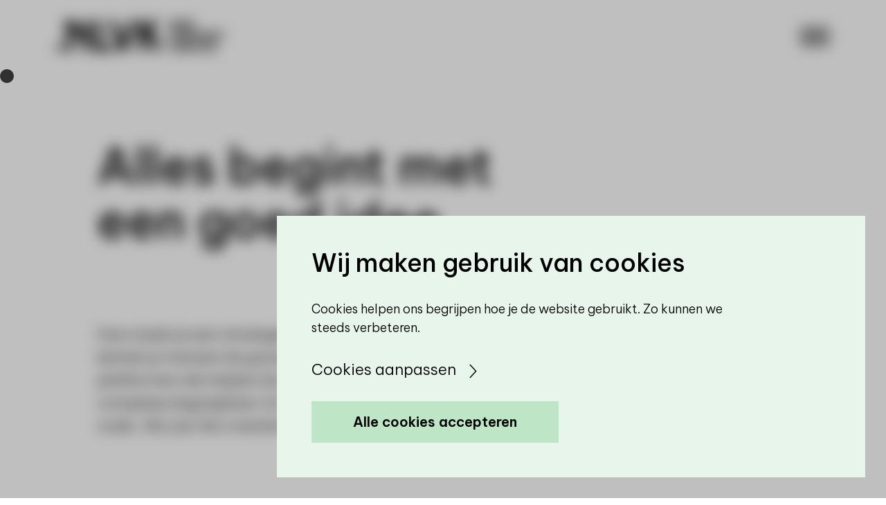

--- FILE ---
content_type: text/html; charset=UTF-8
request_url: https://www.nlvk.nl/
body_size: 7189
content:
<!doctype html>
<html lang="nl">
    <head>
        <meta charset="utf-8">
        <meta name="viewport" content="width=device-width, initial-scale=1">

        <meta name="robots" content="index, follow">

                    <meta name="description" content="Wij helpen je met een helder, strategisch en visueel concept en vertalen het naar beeld en taal die passen bij jouw merk. Wij zijn het creatief bureau dat inzicht geeft.">
        
        <meta property="og:locale" content="nl_NL" />

        <meta property="og:site_name" content="NLVK">

                    <meta property="og:type" content="website" />
        
        
        
        
        <!-- CSRF Token -->
        <meta name="csrf-token" content="gTnc8c313bQRrjg8UC1ztS70bdbRs4CrQDNMqUxm">

        
        <title>.NLVK | Idee - Concept - Creatie</title>

        <base href="https://www.nlvk.nl" />

        <script>
            let config = {
                settings: {
                    recaptcha_key: "6Lc1-dcZAAAAALFGZjwXnD-NRgMepyQxkchFXJ_N"
                }
            };
        </script>

        <link rel="stylesheet" type="text/css" href="/assets/frontend/css/app.plugins.min.css?id=662866cd8f0bb1d2892152d860af9022" />
        <link rel="stylesheet" type="text/css" href="/assets/frontend/css/app.min.css?id=b9a8faf0d035615a542c54e2d5b50d0d" />

        <link rel="shortcut icon" href="https://www.nlvk.nl/favicon.ico" />

        <!-- Google Tag Manager -->
            <script>(function(w,d,s,l,i){w[l]=w[l]||[];w[l].push({'gtm.start':
            new Date().getTime(),event:'gtm.js'});var f=d.getElementsByTagName(s)[0],
            j=d.createElement(s),dl=l!='dataLayer'?'&l='+l:'';j.async=true;j.src=
            'https://www.googletagmanager.com/gtm.js?id='+i+dl;f.parentNode.insertBefore(j,f);
            })(window,document,'script','dataLayer','GTM-MFKZPJP');</script>
        <!-- End Google Tag Manager -->

        <!-- Meta Pixel Code -->
        <script>
            !function(f,b,e,v,n,t,s)
            {if(f.fbq)return;n=f.fbq=function(){n.callMethod?
                n.callMethod.apply(n,arguments):n.queue.push(arguments)};
                if(!f._fbq)f._fbq=n;n.push=n;n.loaded=!0;n.version='2.0';
                n.queue=[];t=b.createElement(e);t.async=!0;
                t.src=v;s=b.getElementsByTagName(e)[0];
                s.parentNode.insertBefore(t,s)}(window, document,'script',
                'https://connect.facebook.net/en_US/fbevents.js');
            fbq('init', '404504498362368');
            fbq('track', 'PageView');
        </script>
        <noscript>
            <img height="1" width="1" style="display:none" src="https://www.facebook.com/tr?id=404504498362368&ev=PageView&noscript=1" />
        </noscript>
        <!-- End Meta Pixel Code -->

        <script type="text/javascript">
            (function(c,l,a,r,i,t,y){
            c[a]=c[a]||function(){(c[a].q=c[a].q||[]).push(arguments)};
            t=l.createElement(r);t.async=1;t.src="https://www.clarity.ms/tag/"+i;
            y=l.getElementsByTagName(r)[0];y.parentNode.insertBefore(t,y);
            })(window, document, "clarity", "script", "jynholedaq");
        </script>

        <meta name="p:domain_verify" content="1b1de7cc26669e149fe681f04dc78d4f"/>
    </head>

    <body class="home">
        <div class="cursor"></div>

        <nav class="navigation-bar">
            <div class="container">
                <a class="logo" href="https://www.nlvk.nl">
                    <img src="/assets/frontend/img/logo.png" alt="NLVK" />
                </a>

                <button class="toggle-menu" type="button">
                    <span class="animated-icon">
                        <span></span>
                        <span></span>
                        <span></span>
                    </span>
                </button>
            </div>
        </nav>

        <nav id="menu">
            <nav class="navigation-bar">
                <div class="container">
                    <a class="logo" href="https://www.nlvk.nl">
                        <img src="/assets/frontend/img/logo.png" alt="NLVK" />
                    </a>

                    <button class="toggle-menu" type="button">
                        <span class="animated-icon">
                            <span></span>
                            <span></span>
                            <span></span>
                        </span>
                    </button>
                </div>
            </nav>

            <div class="container">
                <div class="row">
                    <div class="col-12 col-md-6">
                        <ul class="menu-navigation"><li class="menu-item"><a class="menu-link" href="https://www.nlvk.nl/over-ons">Over ons</a></li><li class="menu-item"><a class="menu-link" href="https://www.nlvk.nl/diensten">Diensten</a></li><li class="menu-item"><a class="menu-link" href="https://www.nlvk.nl/werk">Werk</a></li><li class="menu-item"><a class="menu-link" href="https://www.nlvk.nl/contact">Contact</a></li><li class="menu-item"><a class="menu-link" href="https://www.nlvk.nl/vacatures">Vacatures<span class="counter">2</span></a></li></ul>
                    </div>

                    <div class="col-12 col-md-6 d-none d-md-block align-self-center">
                        <div class="row mx-auto">
                            <div class="col-12 col-md-6">
                                <div class="info">
                                    <span class="title">Mail</span>

                                    <a href="mailto:info@nlvk.nl" class="text">info@nlvk.nl</a>
                                </div>
                            </div>

                            <div class="col-12 col-md-6">
                                <div class="info">
                                    <span class="title">Hengelo</span>

                                    <a href="tel:0742566073" class="text">074 256 60 73</a>
                                </div>

                                <div class="info">
                                    <span class="title">Oldenzaal en Zutphen</span>

                                    <a href="tel:0575585757" class="text">0575 58 57 57</a>
                                </div>

                                <ul class="social-media">
                                                                            <li>
                                            <a href="https://www.facebook.com/Neerlandsvlak" target="_blank">
                                                <i class="fab fa-facebook-f"></i>
                                            </a>
                                        </li>
                                    
                                    
                                                                            <li>
                                            <a href="https://www.instagram.com/nlvk.nl/" target="_blank">
                                                <i class="fab fa-instagram"></i>
                                            </a>
                                        </li>
                                    
                                                                            <li>
                                            <a href="https://www.linkedin.com/company/neerlandsvlak/" target="_blank">
                                                <i class="fab fa-linkedin-in"></i>
                                            </a>
                                        </li>
                                                                    </ul>
                            </div>
                        </div>
                    </div>
                </div>

                <div class="slogan position-center">
                     <span class="animated-line-wrapper">
                        <span class="animated-line animation"></span>
                    </span>

                    <span class="text">Creatieve oplossingen voor mensen en merken</span>
                </div>
            </div>
        </nav>

            <div class="container">
        <div class="vertical-wrapper">
            <div class="horizontal-wrapper">
                <h1 class="main-heading"><span>Alles begint met </span><span>een goed idee.</span></h1>

                                    <div class="slogan position-end">
                         <span class="animated-line-wrapper">
                            <span class="animated-line animation"></span>
                        </span>

                        <span class="text">Voor merken en mensen</span>
                    </div>
                
                                    <div class="introduction-wrapper">
                        <p>Hoe maak je een strategie concreet of groeiambities &#39;echt&#39;? Hoe zet je een merk in de markt of betrek je mensen bij groei en ontwikkelingen? Hoe ontwikkel je internettoepassingen en platformen die helpen bij het behalen van doelen? We zijn analytisch, creatief en proberen het complexe begrijpbaar te maken. Door verder te vragen en origineel te zijn. Met design, taal &amp; code. Wij zijn het creatief bureau dat inzicht geeft.</p>
                    </div>
                
                
                            </div>

            <div id="portfolio" class="animated">
                <div class="row">
                    <div class="col-12 col-sm-6 column-left indention">
                                                    <div class="item" itemscope itemtype="http://schema.org/Project">
    <a href="https://www.nlvk.nl/werk/ikbindr" itemprop="url" class="illustration-wrapper">
                    <img src="files/ikbindr-bus1.jpeg" alt="De iKBiNDR bus en twee mannen die een praatje houden onder een paraplu" class="illustration" itemprop="image" />
            </a>

    <div class="caption">
        <h2 class="title" itemprop="name">Hoe krijg je mensen van de bank naar de schoolbank?</h2>

        <span class="subtitle period" itemprop="alternateName">Publiekscampagne Twents Fonds voor Vakmanschap</span>
    </div>
</div>
                                                    <div class="item" itemscope itemtype="http://schema.org/Project">
    <a href="https://www.nlvk.nl/werk/nl-training" itemprop="url" class="illustration-wrapper">
                    <img src="files/nltraining-visitekaartje2.jpg" alt="Ronddwarrellende visitekaartjes van NLtraining: plezier in taal" class="illustration" itemprop="image" />
            </a>

    <div class="caption">
        <h2 class="title" itemprop="name">Sterke groei vraagt om een krachtig merkportfolio.</h2>

        <span class="subtitle period" itemprop="alternateName">NLtraining</span>
    </div>
</div>
                                                    <div class="item" itemscope itemtype="http://schema.org/Project">
    <a href="https://www.nlvk.nl/werk/wdodelta-huisstijl" itemprop="url" class="illustration-wrapper">
                    <img src="files/wdodelta-kantoor3.jpg" alt="Receptie van het WDO Delta kantoor" class="illustration" itemprop="image" />
            </a>

    <div class="caption">
        <h2 class="title" itemprop="name">Een huisstijl die twee organisatieculturen samenbrengt.</h2>

        <span class="subtitle period" itemprop="alternateName">Waterschap Drents Overijsselse Delta</span>
    </div>
</div>
                                                    <div class="item" itemscope itemtype="http://schema.org/Project">
    <a href="https://www.nlvk.nl/werk/de-woonplaats" itemprop="url" class="illustration-wrapper">
                    <img src="files/dewoonplaats-auto.jpg" alt="Witte auto, die de kleurelementen en het logo van De Woonplaats bevat, rijdt door een straat met huizen" class="illustration" itemprop="image" />
            </a>

    <div class="caption">
        <h2 class="title" itemprop="name">Een huisstijl vitaal houden, hoe doe je dat?</h2>

        <span class="subtitle period" itemprop="alternateName">De Woonplaats</span>
    </div>
</div>
                                                    <div class="item" itemscope itemtype="http://schema.org/Project">
    <a href="https://www.nlvk.nl/werk/strukton-civiel" itemprop="url" class="illustration-wrapper">
                    <img src="files/strukton-logo.gif" alt="Logo Strukton" class="illustration" itemprop="image" />
            </a>

    <div class="caption">
        <h2 class="title" itemprop="name">Een huisstijl revitaliseren naar de uitdaging van nu.</h2>

        <span class="subtitle period" itemprop="alternateName">Strukton Civiel</span>
    </div>
</div>
                                                    <div class="item" itemscope itemtype="http://schema.org/Project">
    <a href="https://www.nlvk.nl/werk/zutphense-zetjes" itemprop="url" class="illustration-wrapper">
                    <img src="files/zutp22908-zutphensezetjes-socials-fb_4.jpg" alt="" class="illustration" itemprop="image" />
            </a>

    <div class="caption">
        <h2 class="title" itemprop="name">Zutphense Zetjes</h2>

        <span class="subtitle period" itemprop="alternateName">Gemeente Zutphen en Mede in Zutphen</span>
    </div>
</div>
                                                    <div class="item" itemscope itemtype="http://schema.org/Project">
    <a href="https://www.nlvk.nl/werk/phion" itemprop="url" class="illustration-wrapper">
                    <img src="files/phion-abri3.jpg" alt="Abri met een poster waar een vrouw uit het orkest met viool op staat." class="illustration" itemprop="image" />
            </a>

    <div class="caption">
        <h2 class="title" itemprop="name">Van twee orkesten naar één merk.</h2>

        <span class="subtitle period" itemprop="alternateName">Phion</span>
    </div>
</div>
                                                    <div class="item" itemscope itemtype="http://schema.org/Project">
    <a href="https://www.nlvk.nl/werk/energie-van-noordoost-twente" itemprop="url" class="illustration-wrapper">
                    <img src="files/website-ipad.jpg" alt="" class="illustration" itemprop="image" />
            </a>

    <div class="caption">
        <h2 class="title" itemprop="name">Slimme campagne, hoge conversie.</h2>

        <span class="subtitle period" itemprop="alternateName">Energie van Noordoost Twente</span>
    </div>
</div>
                                                    <div class="item" itemscope itemtype="http://schema.org/Project">
    <a href="https://www.nlvk.nl/werk/hp-valves" itemprop="url" class="illustration-wrapper">
                    <img src="files/hpvalves-brochure2.jpg" alt="Brochure van HP Valves met op de voorkant een foto van een fabrieksterrein in de avond" class="illustration" itemprop="image" />
            </a>

    <div class="caption">
        <h2 class="title" itemprop="name">Een ijzersterke speler in de wereld van energie</h2>

        <span class="subtitle period" itemprop="alternateName">HP Valves</span>
    </div>
</div>
                                            </div>

                    <div class="col-12 col-sm-6 column-right">
                                                    <div class="item" itemscope itemtype="http://schema.org/Project">
    <a href="https://www.nlvk.nl/werk/wdodelta-magazine" itemprop="url" class="illustration-wrapper">
                    <img src="files/wdodelta-waterwerkers-magazine-cover.jpg" alt="Cover van het waterwerkers magazine van WDO Delta" class="illustration" itemprop="image" />
            </a>

    <div class="caption">
        <h2 class="title" itemprop="name">Een magazine dat informeert en elkaar verbindt.</h2>

        <span class="subtitle period" itemprop="alternateName">Waterschap Drents Overijsselse Delta</span>
    </div>
</div>
                                                    <div class="item" itemscope itemtype="http://schema.org/Project">
    <a href="https://www.nlvk.nl/werk/eijsink" itemprop="url" class="illustration-wrapper">
                    <img src="files/eijsink-brandbook.jpg" alt="Opengeslagen huisstijl handboek van Eijsink met tekst" class="illustration" itemprop="image" />
            </a>

    <div class="caption">
        <h2 class="title" itemprop="name">Een sterk organisatie- én revolutionair productmerk.</h2>

        <span class="subtitle period" itemprop="alternateName">Eijsink</span>
    </div>
</div>
                                                    <div class="item" itemscope itemtype="http://schema.org/Project">
    <a href="https://www.nlvk.nl/werk/alifa" itemprop="url" class="illustration-wrapper">
                    <video loop muted autoplay poster="files/alifa-logo.jpg">
                <source src="files/hnq1WBCirje4N5aAgidoAHDR7Bas4kv8Xrx0x1wb.mp4" type="video/mp4" />
            </video>
            </a>

    <div class="caption">
        <h2 class="title" itemprop="name">Hoe geef je welzijn een betrouwbaar en herkenbaar gezicht?</h2>

        <span class="subtitle period" itemprop="alternateName">Alifa</span>
    </div>
</div>
                                                    <div class="item" itemscope itemtype="http://schema.org/Project">
    <a href="https://www.nlvk.nl/werk/vredestein" itemprop="url" class="illustration-wrapper">
                    <img src="files/vredestein-bicycle-tires-catalogus.gif" alt="" class="illustration" itemprop="image" />
            </a>

    <div class="caption">
        <h2 class="title" itemprop="name">New identity Two Wheel Tyres.</h2>

        <span class="subtitle period" itemprop="alternateName">Vredestein</span>
    </div>
</div>
                                                    <div class="item" itemscope itemtype="http://schema.org/Project">
    <a href="https://www.nlvk.nl/werk/fulpra" itemprop="url" class="illustration-wrapper">
                    <img src="files/fulpra-vrachtfiets.webp" alt="Man fietst op de Fulpra vrachtfiets door een straat met twee gebouwen" class="illustration" itemprop="image" />
            </a>

    <div class="caption">
        <h2 class="title" itemprop="name">Nieuw merk voor een nieuw productsegment.</h2>

        <span class="subtitle period" itemprop="alternateName">Fulpra</span>
    </div>
</div>
                                                    <div class="item" itemscope itemtype="http://schema.org/Project">
    <a href="https://www.nlvk.nl/werk/gronefeld" itemprop="url" class="illustration-wrapper">
                    <img src="files/gronefeld-horological-brothers.jpg" alt="The horological brothers: Tim en Bart Gronefeld" class="illustration" itemprop="image" />
            </a>

    <div class="caption">
        <h2 class="title" itemprop="name">Merkpositionering voor horloges in het allerhoogste segment.</h2>

        <span class="subtitle period" itemprop="alternateName">Grönefeld, The Horological Brothers</span>
    </div>
</div>
                                                    <div class="item" itemscope itemtype="http://schema.org/Project">
    <a href="https://www.nlvk.nl/werk/little-rocket" itemprop="url" class="illustration-wrapper">
                    <img src="files/littlerocket-shirt.webp" alt="Rood shirt met het witte logo van Little Rocket" class="illustration" itemprop="image" />
            </a>

    <div class="caption">
        <h2 class="title" itemprop="name">Hoe vertel je met een nieuwe naam, een nieuw verhaal in een nieuwe markt?</h2>

        <span class="subtitle period" itemprop="alternateName">Little Rocket, software + data</span>
    </div>
</div>
                                                    <div class="item" itemscope itemtype="http://schema.org/Project">
    <a href="https://www.nlvk.nl/werk/ecologische-hoofdstructuur-twente" itemprop="url" class="illustration-wrapper">
                    <img src="files/ehs-paal.jpg" alt="Houten paal in een natuurgebied met bewegwijzering erop" class="illustration" itemprop="image" />
            </a>

    <div class="caption">
        <h2 class="title" itemprop="name">Bewegwijzering en zitelementen die opgaan in de natuur.</h2>

        <span class="subtitle period" itemprop="alternateName">&#039;Ecologische Hoofdstructuur&#039; Twente</span>
    </div>
</div>
                                                    <div class="item" itemscope itemtype="http://schema.org/Project">
    <a href="https://www.nlvk.nl/werk/chamaven" itemprop="url" class="illustration-wrapper">
                    <img src="files/chamaven-walburg.webp" alt="Hand die een Chamavan Walburg biertje vasthoudt met op de achtergrond een straat vol met mensen" class="illustration" itemprop="image" />
            </a>

    <div class="caption">
        <h2 class="title" itemprop="name">Vriendschap, ambacht en historie vertaald in een krachtig biermerk.</h2>

        <span class="subtitle period" itemprop="alternateName">Chamaven</span>
    </div>
</div>
                                            </div>
                </div>

                <div class="footer">
                    <a href="https://www.nlvk.nl/werk" class="btn btn-outline">
                        <span>
                            <span>
                                <span>Meer bekijken</span>
                            </span>
                        </span>
                    </a>
                </div>
            </div>
        </div>
    </div>

            <div id="vacancies" class="integrated">
            <div class="container">
                <div class="inner-container">
                    <span class="main-heading">Wat kan jij, wat wij nog missen?</span>

                    <div class="items">
                                                    <div class="item">
                                <span class="title period">Online Marketeer</span>

                                <div class="collapse vacancy-collapse" id="vacancy-5">
                                    <div class="introduction-wrapper">
                                        <p>Ben jij een ambitieuze online marketeer met ambitie om onze online marketing afdeling verder te ontwikkelen? Dan zijn wij op zoek naar jou!</p>
                                    </div>

                                    <div class="content-wrapper">
                                        <p>NLVK is op zoek naar een zelfstandige en ervaren online marketeer die de leiding kan nemen over onze online marketing afdeling. In deze rol ben je verantwoordelijk voor het adviseren van onze bestaande klanten en het aantrekken van nieuwe klanten door onze dienstverlening op het gebied van online marketing beter op de kaart te zetten.<br />
<br />
<strong>Als onze nieuwe collega ben je verantwoordelijk voor:</strong></p>

<ul>
	<li>Het adviseren van bestaande klanten en hen helpen om hun online resultaten te verbeteren</li>
	<li>Het ontwikkelen en uitvoeren van online marketing strategie&euml;n om nieuwe klanten aan te trekken</li>
	<li>Het opzetten en optimaliseren van online advertentiecampagnes op verschillende platformen (Google Ads, Facebook Ads, etc.)</li>
	<li>Het analyseren van data om de prestaties van de online marketing activiteiten te meten en verbeteringen door te voeren</li>
	<li>Het geven van leiding aan collega&#39;s en het verder uitbouwen van onze online marketing afdeling.</li>
</ul>

<p><br />
<strong>De ideale kandidaat voor deze rol heeft:</strong></p>

<ul>
	<li>Minimaal 3 jaar ervaring in de online marketing sector</li>
	<li>Uitstekende kennis van verschillende online marketing tools en platformen</li>
	<li>Een bewezen track record in het leiden van succesvolle online marketing campagnes</li>
	<li>Uitstekende communicatievaardigheden en het vermogen om klanten te adviseren en collega&#39;s te begeleiden</li>
	<li>Een ondernemende geest en het vermogen om plannen&nbsp;en&nbsp;idee&euml;n&nbsp;tot uitvoer te brengen</li>
	<li>Bij voorkeur 32 uur. Wij bieden jou een dynamische werkomgeving met veel ruimte voor eigen initiatief.</li>
	<li>Bij voorkeur woonachtig in omgeving Hengelo/Oldenzaal</li>
</ul>

<p>Als je jezelf herkent in deze&nbsp;vacature&nbsp;en enthousiast wordt van de uitdagingen die deze rol met zich meebrengt, dan willen we graag met je in gesprek. We kijken uit naar je sollicitatie en hopen je binnenkort te ontmoeten om de mogelijkheden te bespreken!</p>

<p>Heb je nog vragen over de functie of wil je meer informatie? Aarzel niet om contact met ons op te nemen. Je kunt telefonisch contact opnemen met Ramon Peters&nbsp;via&nbsp;<a href="tel:0575585757">0575 58 57 57</a> of per e-mail via <a href="mailto:ramon@nlvk.nl?subject=Vacature%20-%20Online%20Marketeer">ramon@nlvk.nl</a></p>

<p>&nbsp;</p>
                                    </div>

                                    <a href="https://www.nlvk.nl/vacatures/online-marketeer" class="btn btn-primary">Ja, ik wil direct solliciteren</a>
                                </div>

                                <a data-bs-toggle="collapse" href="#vacancy-5" role="button" class="underline">
                                    <span class="text">Meer</span>
                                </a>
                            </div>
                                                    <div class="item">
                                <span class="title period">Full Stack Developer</span>

                                <div class="collapse vacancy-collapse" id="vacancy-8">
                                    <div class="introduction-wrapper">
                                        <p>Als fullstack developer werk je aan onze websites en maatwerkoplossingen. Samen met een hecht team van ontwikkelaars bouw je gebruiksvriendelijke en schaalbare applicaties.</p>
                                    </div>

                                    <div class="content-wrapper">
                                        <p><strong>Wat je gaat doen:</strong></p>

<ul type="disc">
	<li>Bouwen en onderhouden van zowel frontend als backend functionaliteiten.</li>
	<li>Meedenken over architectuur, performance en schaalbaarheid van applicaties.</li>
	<li>API&#39;s ontwikkelen en koppelen</li>
</ul>

<p><strong>Jij bent:</strong></p>

<ul type="disc">
	<li>Iemand die kennis heeft&nbsp;van PHP, JavaScript, HTML en CSS</li>
	<li>Ervaring heeft met frameworks zoals Laravel en Vue.js</li>
	<li>Ervaren in het ontwikkelen van responsive designs&nbsp;</li>
</ul>

<p><strong>Wat krijg je van ons?</strong></p>

<ul type="disc">
	<li>Een fijne werkplek in Hengelo</li>
	<li>Leuke collega&rsquo;s die je inspireren en uitdagen</li>
	<li>Ruimte voor eigen initiatief en groei</li>
</ul>

<p><strong>Solliciteren?&nbsp;</strong>Heb je nog vragen over de functie of wil je meer informatie? Aarzel niet om contact met ons op te nemen. Je kunt telefonisch contact opnemen met Wouter Haakmeester via&nbsp;<a href="tel:0742566073">074 256 60 73</a>&nbsp;of per e-mail via&nbsp;<a href="mailto:wouter@nlvk.nl?subject=Vacature%20-%20Fullstack%20developer">wouter@nlvk.nl</a>.</p>
                                    </div>

                                    <a href="https://www.nlvk.nl/vacatures/developer" class="btn btn-primary">Ja, ik wil direct solliciteren</a>
                                </div>

                                <a data-bs-toggle="collapse" href="#vacancy-8" role="button" class="underline">
                                    <span class="text">Meer</span>
                                </a>
                            </div>
                                            </div>
                </div>
            </div>
        </div>
    
        <footer>
            <div class="container">
                <div class="row">
                    <div class="col-12 col-sm-4 col-md-3">
                        <address>
                            <span class="title">Hengelo</span>
                            <br />Schouwburgplein 4
                            <br />7551 DE Hengelo
                            <br /><a href="tel:0742566073">074 256 60 73</a>
                        </address>
                    </div>

                    <div class="col-12 col-sm-4 col-md-3">
                        <address>
                            <span class="title">Oldenzaal</span>
                            <br />Enschedesestraat 2F
                            <br />7575 AB Oldenzaal
                            <br /><a href="tel:0575585757">0575 58 57 57</a>
                        </address>
                    </div>

                    <div class="col-12 col-sm-4 col-md-3">
                        <address>
                            <span class="title">Zutphen</span>
                            <br />Lijmerij 23
                            <br />7202 AZ Zutphen
                        </address>
                    </div>

                    <div class="col-12 col-md-3">
                        <ul class="float-none float-md-end" id="navigation"><li class="menu-item"><a class="menu-link" href="https://www.nlvk.nl/over-ons">Over ons</a></li><li class="menu-item"><a class="menu-link" href="https://www.nlvk.nl/diensten">Diensten</a></li><li class="menu-item"><a class="menu-link" href="https://www.nlvk.nl/werk">Werk</a></li><li class="menu-item"><a class="menu-link" href="https://www.nlvk.nl/contact">Contact</a></li><li class="menu-item"><a class="menu-link" href="https://www.nlvk.nl/vacatures">Vacatures</a></li></ul>
                    </div>
                </div>

                <div class="row mt-4">
                    <div class="col-3 align-self-center">
                        <div class="animated-line animation"></div>
                    </div>

                    <div class="col-9">
                        <a href="mailto:info@nlvk.nl" class="mail">info@nlvk.nl</a>
                    </div>
                </div>

                <div class="row mt-3 mt-xl-5">
                    <div class="col-12 col-sm-6 align-self-center">
                        <ul id="footer-links"><li class="menu-item"><a class="menu-link" href="privacyverklaring">Privacyverklaring</a></li></ul>
                    </div>

                    <div class="col-12 col-sm-6 mt-4 mt-sm-0 align-self-center">
                        <ul class="social-media float-none float-sm-end">
                                                            <li>
                                    <a href="https://www.facebook.com/Neerlandsvlak" target="_blank">
                                        <i class="fab fa-facebook-f"></i>
                                    </a>
                                </li>
                            
                            
                                                            <li>
                                    <a href="https://www.instagram.com/nlvk.nl/" target="_blank">
                                        <i class="fab fa-instagram"></i>
                                    </a>
                                </li>
                            
                                                            <li>
                                    <a href="https://www.linkedin.com/company/neerlandsvlak/" target="_blank">
                                        <i class="fab fa-linkedin-in"></i>
                                    </a>
                                </li>
                                                    </ul>
                    </div>
                </div>
            </div>
        </footer>

                    <form method="post" action="https://www.nlvk.nl/async/cookies/instellen" id="form-cookies" class="fade">
                <input type="hidden" name="_token" value="gTnc8c313bQRrjg8UC1ztS70bdbRs4CrQDNMqUxm">
                <div class="inner">
                    <div class="caption">
                                                    <span class="title">Wij maken gebruik van cookies</span>
                        
                                                    <div class="content">
                                <p>Cookies helpen ons begrijpen hoe je de website gebruikt. Zo kunnen we steeds verbeteren.</p>
                            </div>
                                            </div>

                    <div class="cookie-options">
                        <a class="collapsed" data-bs-toggle="collapse" href="#collapse-cookies" role="button" aria-expanded="false" aria-controls="collapse-cookies">Cookies aanpassen</a>

                        <div class="collapse" id="collapse-cookies">
                            <div class="form-check form-switch">
                                <input type="hidden" name="cookies[functional]" value="0" />

                                <input class="form-check-input" type="checkbox" role="switch" name="cookies[functional]" id="cookies-functional" value="1" checked disabled />

                                <label class="form-check-label" for="cookies-functional">Functionele cookies</label>

                                <span class="text">Functionele cookies zorgen ervoor dat de website naar behoren functioneert en gebruikersvoorkeuren onthoudt.</span>
                            </div>

                            <div class="form-check form-switch">
                                <input type="hidden" name="cookies[analytics]" value="0" />

                                <input class="form-check-input" type="checkbox" role="switch" name="cookies[analytics]" id="cookies-analytics" value="1" checked />

                                <label class="form-check-label" for="cookies-analytics">Analytische cookies</label>

                                <span class="text">Analytische cookies verzamelen informatie over het gebruik van de website om de gebruikerservaring te verbeteren.</span>
                            </div>

                            <div class="form-check form-switch">
                                <input type="hidden" name="cookies[marketing]" value="0" />

                                <input class="form-check-input" type="checkbox" role="switch" name="cookies[marketing]" id="cookies-marketing" value="1" checked />

                                <label class="form-check-label" for="cookies-marketing">Marketing cookies</label>

                                <span class="text">Marketingcookies volgen bezoekersgedrag over websites heen om gepersonaliseerde advertenties te tonen.</span>
                            </div>
                        </div>
                    </div>

                    <div class="footer">
                        <button type="submit" class="btn btn-primary">Alle cookies accepteren</button>
                    </div>
                </div>
            </form>

            <div class="backdrop"></div>
        
                    <script type="text/javascript" src="https://www.google.com/recaptcha/api.js?render=6Lc1-dcZAAAAALFGZjwXnD-NRgMepyQxkchFXJ_N"></script>
        
        <script type="text/javascript" src="/assets/frontend/js/app.min.js?id=dc3404af8536cfea817a81585b2ab7d2"></script>

        <!-- Google Tag Manager (noscript) -->
        <noscript>
            <iframe src="https://www.googletagmanager.com/ns.html?id=GTM-MFKZPJP" height="0" width="0" style="display: none; visibility: hidden;"></iframe>
        </noscript>
        <!-- End Google Tag Manager (noscript) -->
    </body>
</html>


--- FILE ---
content_type: text/html; charset=utf-8
request_url: https://www.google.com/recaptcha/api2/anchor?ar=1&k=6Lc1-dcZAAAAALFGZjwXnD-NRgMepyQxkchFXJ_N&co=aHR0cHM6Ly93d3cubmx2ay5ubDo0NDM.&hl=en&v=PoyoqOPhxBO7pBk68S4YbpHZ&size=invisible&anchor-ms=20000&execute-ms=30000&cb=njzn25gxwrbm
body_size: 48748
content:
<!DOCTYPE HTML><html dir="ltr" lang="en"><head><meta http-equiv="Content-Type" content="text/html; charset=UTF-8">
<meta http-equiv="X-UA-Compatible" content="IE=edge">
<title>reCAPTCHA</title>
<style type="text/css">
/* cyrillic-ext */
@font-face {
  font-family: 'Roboto';
  font-style: normal;
  font-weight: 400;
  font-stretch: 100%;
  src: url(//fonts.gstatic.com/s/roboto/v48/KFO7CnqEu92Fr1ME7kSn66aGLdTylUAMa3GUBHMdazTgWw.woff2) format('woff2');
  unicode-range: U+0460-052F, U+1C80-1C8A, U+20B4, U+2DE0-2DFF, U+A640-A69F, U+FE2E-FE2F;
}
/* cyrillic */
@font-face {
  font-family: 'Roboto';
  font-style: normal;
  font-weight: 400;
  font-stretch: 100%;
  src: url(//fonts.gstatic.com/s/roboto/v48/KFO7CnqEu92Fr1ME7kSn66aGLdTylUAMa3iUBHMdazTgWw.woff2) format('woff2');
  unicode-range: U+0301, U+0400-045F, U+0490-0491, U+04B0-04B1, U+2116;
}
/* greek-ext */
@font-face {
  font-family: 'Roboto';
  font-style: normal;
  font-weight: 400;
  font-stretch: 100%;
  src: url(//fonts.gstatic.com/s/roboto/v48/KFO7CnqEu92Fr1ME7kSn66aGLdTylUAMa3CUBHMdazTgWw.woff2) format('woff2');
  unicode-range: U+1F00-1FFF;
}
/* greek */
@font-face {
  font-family: 'Roboto';
  font-style: normal;
  font-weight: 400;
  font-stretch: 100%;
  src: url(//fonts.gstatic.com/s/roboto/v48/KFO7CnqEu92Fr1ME7kSn66aGLdTylUAMa3-UBHMdazTgWw.woff2) format('woff2');
  unicode-range: U+0370-0377, U+037A-037F, U+0384-038A, U+038C, U+038E-03A1, U+03A3-03FF;
}
/* math */
@font-face {
  font-family: 'Roboto';
  font-style: normal;
  font-weight: 400;
  font-stretch: 100%;
  src: url(//fonts.gstatic.com/s/roboto/v48/KFO7CnqEu92Fr1ME7kSn66aGLdTylUAMawCUBHMdazTgWw.woff2) format('woff2');
  unicode-range: U+0302-0303, U+0305, U+0307-0308, U+0310, U+0312, U+0315, U+031A, U+0326-0327, U+032C, U+032F-0330, U+0332-0333, U+0338, U+033A, U+0346, U+034D, U+0391-03A1, U+03A3-03A9, U+03B1-03C9, U+03D1, U+03D5-03D6, U+03F0-03F1, U+03F4-03F5, U+2016-2017, U+2034-2038, U+203C, U+2040, U+2043, U+2047, U+2050, U+2057, U+205F, U+2070-2071, U+2074-208E, U+2090-209C, U+20D0-20DC, U+20E1, U+20E5-20EF, U+2100-2112, U+2114-2115, U+2117-2121, U+2123-214F, U+2190, U+2192, U+2194-21AE, U+21B0-21E5, U+21F1-21F2, U+21F4-2211, U+2213-2214, U+2216-22FF, U+2308-230B, U+2310, U+2319, U+231C-2321, U+2336-237A, U+237C, U+2395, U+239B-23B7, U+23D0, U+23DC-23E1, U+2474-2475, U+25AF, U+25B3, U+25B7, U+25BD, U+25C1, U+25CA, U+25CC, U+25FB, U+266D-266F, U+27C0-27FF, U+2900-2AFF, U+2B0E-2B11, U+2B30-2B4C, U+2BFE, U+3030, U+FF5B, U+FF5D, U+1D400-1D7FF, U+1EE00-1EEFF;
}
/* symbols */
@font-face {
  font-family: 'Roboto';
  font-style: normal;
  font-weight: 400;
  font-stretch: 100%;
  src: url(//fonts.gstatic.com/s/roboto/v48/KFO7CnqEu92Fr1ME7kSn66aGLdTylUAMaxKUBHMdazTgWw.woff2) format('woff2');
  unicode-range: U+0001-000C, U+000E-001F, U+007F-009F, U+20DD-20E0, U+20E2-20E4, U+2150-218F, U+2190, U+2192, U+2194-2199, U+21AF, U+21E6-21F0, U+21F3, U+2218-2219, U+2299, U+22C4-22C6, U+2300-243F, U+2440-244A, U+2460-24FF, U+25A0-27BF, U+2800-28FF, U+2921-2922, U+2981, U+29BF, U+29EB, U+2B00-2BFF, U+4DC0-4DFF, U+FFF9-FFFB, U+10140-1018E, U+10190-1019C, U+101A0, U+101D0-101FD, U+102E0-102FB, U+10E60-10E7E, U+1D2C0-1D2D3, U+1D2E0-1D37F, U+1F000-1F0FF, U+1F100-1F1AD, U+1F1E6-1F1FF, U+1F30D-1F30F, U+1F315, U+1F31C, U+1F31E, U+1F320-1F32C, U+1F336, U+1F378, U+1F37D, U+1F382, U+1F393-1F39F, U+1F3A7-1F3A8, U+1F3AC-1F3AF, U+1F3C2, U+1F3C4-1F3C6, U+1F3CA-1F3CE, U+1F3D4-1F3E0, U+1F3ED, U+1F3F1-1F3F3, U+1F3F5-1F3F7, U+1F408, U+1F415, U+1F41F, U+1F426, U+1F43F, U+1F441-1F442, U+1F444, U+1F446-1F449, U+1F44C-1F44E, U+1F453, U+1F46A, U+1F47D, U+1F4A3, U+1F4B0, U+1F4B3, U+1F4B9, U+1F4BB, U+1F4BF, U+1F4C8-1F4CB, U+1F4D6, U+1F4DA, U+1F4DF, U+1F4E3-1F4E6, U+1F4EA-1F4ED, U+1F4F7, U+1F4F9-1F4FB, U+1F4FD-1F4FE, U+1F503, U+1F507-1F50B, U+1F50D, U+1F512-1F513, U+1F53E-1F54A, U+1F54F-1F5FA, U+1F610, U+1F650-1F67F, U+1F687, U+1F68D, U+1F691, U+1F694, U+1F698, U+1F6AD, U+1F6B2, U+1F6B9-1F6BA, U+1F6BC, U+1F6C6-1F6CF, U+1F6D3-1F6D7, U+1F6E0-1F6EA, U+1F6F0-1F6F3, U+1F6F7-1F6FC, U+1F700-1F7FF, U+1F800-1F80B, U+1F810-1F847, U+1F850-1F859, U+1F860-1F887, U+1F890-1F8AD, U+1F8B0-1F8BB, U+1F8C0-1F8C1, U+1F900-1F90B, U+1F93B, U+1F946, U+1F984, U+1F996, U+1F9E9, U+1FA00-1FA6F, U+1FA70-1FA7C, U+1FA80-1FA89, U+1FA8F-1FAC6, U+1FACE-1FADC, U+1FADF-1FAE9, U+1FAF0-1FAF8, U+1FB00-1FBFF;
}
/* vietnamese */
@font-face {
  font-family: 'Roboto';
  font-style: normal;
  font-weight: 400;
  font-stretch: 100%;
  src: url(//fonts.gstatic.com/s/roboto/v48/KFO7CnqEu92Fr1ME7kSn66aGLdTylUAMa3OUBHMdazTgWw.woff2) format('woff2');
  unicode-range: U+0102-0103, U+0110-0111, U+0128-0129, U+0168-0169, U+01A0-01A1, U+01AF-01B0, U+0300-0301, U+0303-0304, U+0308-0309, U+0323, U+0329, U+1EA0-1EF9, U+20AB;
}
/* latin-ext */
@font-face {
  font-family: 'Roboto';
  font-style: normal;
  font-weight: 400;
  font-stretch: 100%;
  src: url(//fonts.gstatic.com/s/roboto/v48/KFO7CnqEu92Fr1ME7kSn66aGLdTylUAMa3KUBHMdazTgWw.woff2) format('woff2');
  unicode-range: U+0100-02BA, U+02BD-02C5, U+02C7-02CC, U+02CE-02D7, U+02DD-02FF, U+0304, U+0308, U+0329, U+1D00-1DBF, U+1E00-1E9F, U+1EF2-1EFF, U+2020, U+20A0-20AB, U+20AD-20C0, U+2113, U+2C60-2C7F, U+A720-A7FF;
}
/* latin */
@font-face {
  font-family: 'Roboto';
  font-style: normal;
  font-weight: 400;
  font-stretch: 100%;
  src: url(//fonts.gstatic.com/s/roboto/v48/KFO7CnqEu92Fr1ME7kSn66aGLdTylUAMa3yUBHMdazQ.woff2) format('woff2');
  unicode-range: U+0000-00FF, U+0131, U+0152-0153, U+02BB-02BC, U+02C6, U+02DA, U+02DC, U+0304, U+0308, U+0329, U+2000-206F, U+20AC, U+2122, U+2191, U+2193, U+2212, U+2215, U+FEFF, U+FFFD;
}
/* cyrillic-ext */
@font-face {
  font-family: 'Roboto';
  font-style: normal;
  font-weight: 500;
  font-stretch: 100%;
  src: url(//fonts.gstatic.com/s/roboto/v48/KFO7CnqEu92Fr1ME7kSn66aGLdTylUAMa3GUBHMdazTgWw.woff2) format('woff2');
  unicode-range: U+0460-052F, U+1C80-1C8A, U+20B4, U+2DE0-2DFF, U+A640-A69F, U+FE2E-FE2F;
}
/* cyrillic */
@font-face {
  font-family: 'Roboto';
  font-style: normal;
  font-weight: 500;
  font-stretch: 100%;
  src: url(//fonts.gstatic.com/s/roboto/v48/KFO7CnqEu92Fr1ME7kSn66aGLdTylUAMa3iUBHMdazTgWw.woff2) format('woff2');
  unicode-range: U+0301, U+0400-045F, U+0490-0491, U+04B0-04B1, U+2116;
}
/* greek-ext */
@font-face {
  font-family: 'Roboto';
  font-style: normal;
  font-weight: 500;
  font-stretch: 100%;
  src: url(//fonts.gstatic.com/s/roboto/v48/KFO7CnqEu92Fr1ME7kSn66aGLdTylUAMa3CUBHMdazTgWw.woff2) format('woff2');
  unicode-range: U+1F00-1FFF;
}
/* greek */
@font-face {
  font-family: 'Roboto';
  font-style: normal;
  font-weight: 500;
  font-stretch: 100%;
  src: url(//fonts.gstatic.com/s/roboto/v48/KFO7CnqEu92Fr1ME7kSn66aGLdTylUAMa3-UBHMdazTgWw.woff2) format('woff2');
  unicode-range: U+0370-0377, U+037A-037F, U+0384-038A, U+038C, U+038E-03A1, U+03A3-03FF;
}
/* math */
@font-face {
  font-family: 'Roboto';
  font-style: normal;
  font-weight: 500;
  font-stretch: 100%;
  src: url(//fonts.gstatic.com/s/roboto/v48/KFO7CnqEu92Fr1ME7kSn66aGLdTylUAMawCUBHMdazTgWw.woff2) format('woff2');
  unicode-range: U+0302-0303, U+0305, U+0307-0308, U+0310, U+0312, U+0315, U+031A, U+0326-0327, U+032C, U+032F-0330, U+0332-0333, U+0338, U+033A, U+0346, U+034D, U+0391-03A1, U+03A3-03A9, U+03B1-03C9, U+03D1, U+03D5-03D6, U+03F0-03F1, U+03F4-03F5, U+2016-2017, U+2034-2038, U+203C, U+2040, U+2043, U+2047, U+2050, U+2057, U+205F, U+2070-2071, U+2074-208E, U+2090-209C, U+20D0-20DC, U+20E1, U+20E5-20EF, U+2100-2112, U+2114-2115, U+2117-2121, U+2123-214F, U+2190, U+2192, U+2194-21AE, U+21B0-21E5, U+21F1-21F2, U+21F4-2211, U+2213-2214, U+2216-22FF, U+2308-230B, U+2310, U+2319, U+231C-2321, U+2336-237A, U+237C, U+2395, U+239B-23B7, U+23D0, U+23DC-23E1, U+2474-2475, U+25AF, U+25B3, U+25B7, U+25BD, U+25C1, U+25CA, U+25CC, U+25FB, U+266D-266F, U+27C0-27FF, U+2900-2AFF, U+2B0E-2B11, U+2B30-2B4C, U+2BFE, U+3030, U+FF5B, U+FF5D, U+1D400-1D7FF, U+1EE00-1EEFF;
}
/* symbols */
@font-face {
  font-family: 'Roboto';
  font-style: normal;
  font-weight: 500;
  font-stretch: 100%;
  src: url(//fonts.gstatic.com/s/roboto/v48/KFO7CnqEu92Fr1ME7kSn66aGLdTylUAMaxKUBHMdazTgWw.woff2) format('woff2');
  unicode-range: U+0001-000C, U+000E-001F, U+007F-009F, U+20DD-20E0, U+20E2-20E4, U+2150-218F, U+2190, U+2192, U+2194-2199, U+21AF, U+21E6-21F0, U+21F3, U+2218-2219, U+2299, U+22C4-22C6, U+2300-243F, U+2440-244A, U+2460-24FF, U+25A0-27BF, U+2800-28FF, U+2921-2922, U+2981, U+29BF, U+29EB, U+2B00-2BFF, U+4DC0-4DFF, U+FFF9-FFFB, U+10140-1018E, U+10190-1019C, U+101A0, U+101D0-101FD, U+102E0-102FB, U+10E60-10E7E, U+1D2C0-1D2D3, U+1D2E0-1D37F, U+1F000-1F0FF, U+1F100-1F1AD, U+1F1E6-1F1FF, U+1F30D-1F30F, U+1F315, U+1F31C, U+1F31E, U+1F320-1F32C, U+1F336, U+1F378, U+1F37D, U+1F382, U+1F393-1F39F, U+1F3A7-1F3A8, U+1F3AC-1F3AF, U+1F3C2, U+1F3C4-1F3C6, U+1F3CA-1F3CE, U+1F3D4-1F3E0, U+1F3ED, U+1F3F1-1F3F3, U+1F3F5-1F3F7, U+1F408, U+1F415, U+1F41F, U+1F426, U+1F43F, U+1F441-1F442, U+1F444, U+1F446-1F449, U+1F44C-1F44E, U+1F453, U+1F46A, U+1F47D, U+1F4A3, U+1F4B0, U+1F4B3, U+1F4B9, U+1F4BB, U+1F4BF, U+1F4C8-1F4CB, U+1F4D6, U+1F4DA, U+1F4DF, U+1F4E3-1F4E6, U+1F4EA-1F4ED, U+1F4F7, U+1F4F9-1F4FB, U+1F4FD-1F4FE, U+1F503, U+1F507-1F50B, U+1F50D, U+1F512-1F513, U+1F53E-1F54A, U+1F54F-1F5FA, U+1F610, U+1F650-1F67F, U+1F687, U+1F68D, U+1F691, U+1F694, U+1F698, U+1F6AD, U+1F6B2, U+1F6B9-1F6BA, U+1F6BC, U+1F6C6-1F6CF, U+1F6D3-1F6D7, U+1F6E0-1F6EA, U+1F6F0-1F6F3, U+1F6F7-1F6FC, U+1F700-1F7FF, U+1F800-1F80B, U+1F810-1F847, U+1F850-1F859, U+1F860-1F887, U+1F890-1F8AD, U+1F8B0-1F8BB, U+1F8C0-1F8C1, U+1F900-1F90B, U+1F93B, U+1F946, U+1F984, U+1F996, U+1F9E9, U+1FA00-1FA6F, U+1FA70-1FA7C, U+1FA80-1FA89, U+1FA8F-1FAC6, U+1FACE-1FADC, U+1FADF-1FAE9, U+1FAF0-1FAF8, U+1FB00-1FBFF;
}
/* vietnamese */
@font-face {
  font-family: 'Roboto';
  font-style: normal;
  font-weight: 500;
  font-stretch: 100%;
  src: url(//fonts.gstatic.com/s/roboto/v48/KFO7CnqEu92Fr1ME7kSn66aGLdTylUAMa3OUBHMdazTgWw.woff2) format('woff2');
  unicode-range: U+0102-0103, U+0110-0111, U+0128-0129, U+0168-0169, U+01A0-01A1, U+01AF-01B0, U+0300-0301, U+0303-0304, U+0308-0309, U+0323, U+0329, U+1EA0-1EF9, U+20AB;
}
/* latin-ext */
@font-face {
  font-family: 'Roboto';
  font-style: normal;
  font-weight: 500;
  font-stretch: 100%;
  src: url(//fonts.gstatic.com/s/roboto/v48/KFO7CnqEu92Fr1ME7kSn66aGLdTylUAMa3KUBHMdazTgWw.woff2) format('woff2');
  unicode-range: U+0100-02BA, U+02BD-02C5, U+02C7-02CC, U+02CE-02D7, U+02DD-02FF, U+0304, U+0308, U+0329, U+1D00-1DBF, U+1E00-1E9F, U+1EF2-1EFF, U+2020, U+20A0-20AB, U+20AD-20C0, U+2113, U+2C60-2C7F, U+A720-A7FF;
}
/* latin */
@font-face {
  font-family: 'Roboto';
  font-style: normal;
  font-weight: 500;
  font-stretch: 100%;
  src: url(//fonts.gstatic.com/s/roboto/v48/KFO7CnqEu92Fr1ME7kSn66aGLdTylUAMa3yUBHMdazQ.woff2) format('woff2');
  unicode-range: U+0000-00FF, U+0131, U+0152-0153, U+02BB-02BC, U+02C6, U+02DA, U+02DC, U+0304, U+0308, U+0329, U+2000-206F, U+20AC, U+2122, U+2191, U+2193, U+2212, U+2215, U+FEFF, U+FFFD;
}
/* cyrillic-ext */
@font-face {
  font-family: 'Roboto';
  font-style: normal;
  font-weight: 900;
  font-stretch: 100%;
  src: url(//fonts.gstatic.com/s/roboto/v48/KFO7CnqEu92Fr1ME7kSn66aGLdTylUAMa3GUBHMdazTgWw.woff2) format('woff2');
  unicode-range: U+0460-052F, U+1C80-1C8A, U+20B4, U+2DE0-2DFF, U+A640-A69F, U+FE2E-FE2F;
}
/* cyrillic */
@font-face {
  font-family: 'Roboto';
  font-style: normal;
  font-weight: 900;
  font-stretch: 100%;
  src: url(//fonts.gstatic.com/s/roboto/v48/KFO7CnqEu92Fr1ME7kSn66aGLdTylUAMa3iUBHMdazTgWw.woff2) format('woff2');
  unicode-range: U+0301, U+0400-045F, U+0490-0491, U+04B0-04B1, U+2116;
}
/* greek-ext */
@font-face {
  font-family: 'Roboto';
  font-style: normal;
  font-weight: 900;
  font-stretch: 100%;
  src: url(//fonts.gstatic.com/s/roboto/v48/KFO7CnqEu92Fr1ME7kSn66aGLdTylUAMa3CUBHMdazTgWw.woff2) format('woff2');
  unicode-range: U+1F00-1FFF;
}
/* greek */
@font-face {
  font-family: 'Roboto';
  font-style: normal;
  font-weight: 900;
  font-stretch: 100%;
  src: url(//fonts.gstatic.com/s/roboto/v48/KFO7CnqEu92Fr1ME7kSn66aGLdTylUAMa3-UBHMdazTgWw.woff2) format('woff2');
  unicode-range: U+0370-0377, U+037A-037F, U+0384-038A, U+038C, U+038E-03A1, U+03A3-03FF;
}
/* math */
@font-face {
  font-family: 'Roboto';
  font-style: normal;
  font-weight: 900;
  font-stretch: 100%;
  src: url(//fonts.gstatic.com/s/roboto/v48/KFO7CnqEu92Fr1ME7kSn66aGLdTylUAMawCUBHMdazTgWw.woff2) format('woff2');
  unicode-range: U+0302-0303, U+0305, U+0307-0308, U+0310, U+0312, U+0315, U+031A, U+0326-0327, U+032C, U+032F-0330, U+0332-0333, U+0338, U+033A, U+0346, U+034D, U+0391-03A1, U+03A3-03A9, U+03B1-03C9, U+03D1, U+03D5-03D6, U+03F0-03F1, U+03F4-03F5, U+2016-2017, U+2034-2038, U+203C, U+2040, U+2043, U+2047, U+2050, U+2057, U+205F, U+2070-2071, U+2074-208E, U+2090-209C, U+20D0-20DC, U+20E1, U+20E5-20EF, U+2100-2112, U+2114-2115, U+2117-2121, U+2123-214F, U+2190, U+2192, U+2194-21AE, U+21B0-21E5, U+21F1-21F2, U+21F4-2211, U+2213-2214, U+2216-22FF, U+2308-230B, U+2310, U+2319, U+231C-2321, U+2336-237A, U+237C, U+2395, U+239B-23B7, U+23D0, U+23DC-23E1, U+2474-2475, U+25AF, U+25B3, U+25B7, U+25BD, U+25C1, U+25CA, U+25CC, U+25FB, U+266D-266F, U+27C0-27FF, U+2900-2AFF, U+2B0E-2B11, U+2B30-2B4C, U+2BFE, U+3030, U+FF5B, U+FF5D, U+1D400-1D7FF, U+1EE00-1EEFF;
}
/* symbols */
@font-face {
  font-family: 'Roboto';
  font-style: normal;
  font-weight: 900;
  font-stretch: 100%;
  src: url(//fonts.gstatic.com/s/roboto/v48/KFO7CnqEu92Fr1ME7kSn66aGLdTylUAMaxKUBHMdazTgWw.woff2) format('woff2');
  unicode-range: U+0001-000C, U+000E-001F, U+007F-009F, U+20DD-20E0, U+20E2-20E4, U+2150-218F, U+2190, U+2192, U+2194-2199, U+21AF, U+21E6-21F0, U+21F3, U+2218-2219, U+2299, U+22C4-22C6, U+2300-243F, U+2440-244A, U+2460-24FF, U+25A0-27BF, U+2800-28FF, U+2921-2922, U+2981, U+29BF, U+29EB, U+2B00-2BFF, U+4DC0-4DFF, U+FFF9-FFFB, U+10140-1018E, U+10190-1019C, U+101A0, U+101D0-101FD, U+102E0-102FB, U+10E60-10E7E, U+1D2C0-1D2D3, U+1D2E0-1D37F, U+1F000-1F0FF, U+1F100-1F1AD, U+1F1E6-1F1FF, U+1F30D-1F30F, U+1F315, U+1F31C, U+1F31E, U+1F320-1F32C, U+1F336, U+1F378, U+1F37D, U+1F382, U+1F393-1F39F, U+1F3A7-1F3A8, U+1F3AC-1F3AF, U+1F3C2, U+1F3C4-1F3C6, U+1F3CA-1F3CE, U+1F3D4-1F3E0, U+1F3ED, U+1F3F1-1F3F3, U+1F3F5-1F3F7, U+1F408, U+1F415, U+1F41F, U+1F426, U+1F43F, U+1F441-1F442, U+1F444, U+1F446-1F449, U+1F44C-1F44E, U+1F453, U+1F46A, U+1F47D, U+1F4A3, U+1F4B0, U+1F4B3, U+1F4B9, U+1F4BB, U+1F4BF, U+1F4C8-1F4CB, U+1F4D6, U+1F4DA, U+1F4DF, U+1F4E3-1F4E6, U+1F4EA-1F4ED, U+1F4F7, U+1F4F9-1F4FB, U+1F4FD-1F4FE, U+1F503, U+1F507-1F50B, U+1F50D, U+1F512-1F513, U+1F53E-1F54A, U+1F54F-1F5FA, U+1F610, U+1F650-1F67F, U+1F687, U+1F68D, U+1F691, U+1F694, U+1F698, U+1F6AD, U+1F6B2, U+1F6B9-1F6BA, U+1F6BC, U+1F6C6-1F6CF, U+1F6D3-1F6D7, U+1F6E0-1F6EA, U+1F6F0-1F6F3, U+1F6F7-1F6FC, U+1F700-1F7FF, U+1F800-1F80B, U+1F810-1F847, U+1F850-1F859, U+1F860-1F887, U+1F890-1F8AD, U+1F8B0-1F8BB, U+1F8C0-1F8C1, U+1F900-1F90B, U+1F93B, U+1F946, U+1F984, U+1F996, U+1F9E9, U+1FA00-1FA6F, U+1FA70-1FA7C, U+1FA80-1FA89, U+1FA8F-1FAC6, U+1FACE-1FADC, U+1FADF-1FAE9, U+1FAF0-1FAF8, U+1FB00-1FBFF;
}
/* vietnamese */
@font-face {
  font-family: 'Roboto';
  font-style: normal;
  font-weight: 900;
  font-stretch: 100%;
  src: url(//fonts.gstatic.com/s/roboto/v48/KFO7CnqEu92Fr1ME7kSn66aGLdTylUAMa3OUBHMdazTgWw.woff2) format('woff2');
  unicode-range: U+0102-0103, U+0110-0111, U+0128-0129, U+0168-0169, U+01A0-01A1, U+01AF-01B0, U+0300-0301, U+0303-0304, U+0308-0309, U+0323, U+0329, U+1EA0-1EF9, U+20AB;
}
/* latin-ext */
@font-face {
  font-family: 'Roboto';
  font-style: normal;
  font-weight: 900;
  font-stretch: 100%;
  src: url(//fonts.gstatic.com/s/roboto/v48/KFO7CnqEu92Fr1ME7kSn66aGLdTylUAMa3KUBHMdazTgWw.woff2) format('woff2');
  unicode-range: U+0100-02BA, U+02BD-02C5, U+02C7-02CC, U+02CE-02D7, U+02DD-02FF, U+0304, U+0308, U+0329, U+1D00-1DBF, U+1E00-1E9F, U+1EF2-1EFF, U+2020, U+20A0-20AB, U+20AD-20C0, U+2113, U+2C60-2C7F, U+A720-A7FF;
}
/* latin */
@font-face {
  font-family: 'Roboto';
  font-style: normal;
  font-weight: 900;
  font-stretch: 100%;
  src: url(//fonts.gstatic.com/s/roboto/v48/KFO7CnqEu92Fr1ME7kSn66aGLdTylUAMa3yUBHMdazQ.woff2) format('woff2');
  unicode-range: U+0000-00FF, U+0131, U+0152-0153, U+02BB-02BC, U+02C6, U+02DA, U+02DC, U+0304, U+0308, U+0329, U+2000-206F, U+20AC, U+2122, U+2191, U+2193, U+2212, U+2215, U+FEFF, U+FFFD;
}

</style>
<link rel="stylesheet" type="text/css" href="https://www.gstatic.com/recaptcha/releases/PoyoqOPhxBO7pBk68S4YbpHZ/styles__ltr.css">
<script nonce="ivOHPHPo32AiWelRVjKH9w" type="text/javascript">window['__recaptcha_api'] = 'https://www.google.com/recaptcha/api2/';</script>
<script type="text/javascript" src="https://www.gstatic.com/recaptcha/releases/PoyoqOPhxBO7pBk68S4YbpHZ/recaptcha__en.js" nonce="ivOHPHPo32AiWelRVjKH9w">
      
    </script></head>
<body><div id="rc-anchor-alert" class="rc-anchor-alert"></div>
<input type="hidden" id="recaptcha-token" value="[base64]">
<script type="text/javascript" nonce="ivOHPHPo32AiWelRVjKH9w">
      recaptcha.anchor.Main.init("[\x22ainput\x22,[\x22bgdata\x22,\x22\x22,\[base64]/[base64]/UltIKytdPWE6KGE8MjA0OD9SW0grK109YT4+NnwxOTI6KChhJjY0NTEyKT09NTUyOTYmJnErMTxoLmxlbmd0aCYmKGguY2hhckNvZGVBdChxKzEpJjY0NTEyKT09NTYzMjA/[base64]/MjU1OlI/[base64]/[base64]/[base64]/[base64]/[base64]/[base64]/[base64]/[base64]/[base64]/[base64]\x22,\[base64]\x22,\[base64]/DnHrDgcOCw6PDm8OFwrFZGcOHLiJ3eF8tJhnCnn/[base64]/CicKhcx9dwr3DicKZMgcEBMOeIloewpBjw5phJcOFw6bCpAwlwqkKMVPDlwfDj8OTw7EbJ8OPdcOpwpMVRTTDoMKBwovDhcKPw67CnsKxYTLCiMKvBcKlw64wZld+JxTCgsKqw4DDlsKLwpfDjyt/OW1JSzPCt8KLRcOPbsK4w7DDs8OywrVBRcOmdcKWw7TDrsOVwoDCux4NMcK4FAsUB8Kxw6sWaMKnSMKPw7zCo8KgRwVdKGbDnMO/ZcKWK1ktW0TDsMOuGV9HIGsnwoNyw4M8L8OOwopJw5/DsSlranzCusKdw5s/wrU7NBcUw63DlsKNGMKbVCXCtsO/w6zCmcKiw4bDrMKswqnChzDDgcKbwqEzwrzCh8KEGWDCpippasKswqvDmcOLwooOw6p9XsOLw4BPFcOyRMO6wpPDqiURwpDDuMO2SsKXwo5RGVM3wq5zw7nCncOPwrvCtTHCpMOkYD/[base64]/CrS0Awp4/MsOiw6gWwqVHE0JDNQcEw6gBBcKCw7XDtBIpUhPCssKHdmPClsOkw41+OAhKI17Du2/CnsKhw7XDv8K8JMONw64jw4rCsMK9AsO9fsOcM1Biw5sUKsOZwpxEw63Cs3jCucKoEsKTwovCs0bDpTrDuMKxZFdjwoQwS3XCqlrDkTTCtsK1VzJKwpbDo3vCrMOvw4/DrcKhfA4nTcOrwqzCnSzCssKDBXZYw6Qcw57Dm1nCtAlXPMORw5HDucOKFn3Ds8KkSQzDrcOoYwDCm8O/VG7CsjUCBMKFcsOzwoHCoMKpwrLCj3rDtMKtwrhXdcOVwqp7woDDjz/[base64]/DjkrDt8KNRMOpw4UXw7UMwqfCpsKawoowVSvDl0wYXgkTw5TChcK5E8OcwpPCrDsLwrgIGiLDs8O4WMO/DMKpfcKtwqXCmXUJw6/CpsKvwpVswo3CphrDicKyc8OgwrhFwrXDkQjDn1gRZTDChsKFw7p4QE3Cnl3DhcO3WGjCqQYwM23DuzjDmMOnw6QVem5tLsO/w6/[base64]/CgsONQGdww4PDhsKfH2LDs8KYw4DCgELDs8KLwoE4P8K8w5tnVgbDjMK7wrLDuBXCjyTDu8OYIFDCp8OmcVPDjsKdwpYewrHCjg9YwpbCinLDlRnDosO9w63DpH0kw4jDhcKQwoXDjVrChMKHw5vDgMOJS8KaFR01McOhfmRwHHsrw69Rw4zDkh3CtUHDtMO+PT/DikrCu8OVDsKOwrLCtsObw74kw5HDim7CrWw3QE8Pw5/DoTrDssOPw7zCnMKtJ8ORw5ceHgZkwqYEN21hIw58HsO2FDPDtcK7eSY6wqIrw5vDu8KrW8KSfBjCumhJwqk/[base64]/ADbDgsOswp1KUnjCv2bDlCDDgMKvGMOCHcOWw43CrMOLw7sgMV82wqrCkcO5csOYGBsnw7Ekw6/DkAwMw47CscKqwojChcOew65JDXAtM8OLXMKWw5rCm8KbVgXDgMKOw4gCS8Kdw5F5wqchw7XCh8O9K8K6CT11esKGMwXDlcKyd2NTwoI8wopJQMOvb8KISRRnwr0ww7PCkcOaRCnDg8KtwpjDlmk6LcOWYCo/EsONLBbCp8OSW8K4QMKcKmjChg7DtsK1YE0Ofwp0w7EvbjVyw4fCkg7DvRHDownCkCdAD8OOM1shw55cwq7DuMKsw6rDqcKpDR5Zw7HCrzRywokQQTpdUCfCiQbCp0fCsMOIwqcjw5jDgMOFw7d9BlMGC8O8w6/CvgPDm03CjcOSGMKWwq/[base64]/wq0Dc8OYGMKewoR2HErDq054bMKwLAjChcKHKsKobHDCh3nDlsOEWQFUw7x/wq3DlhnCngrDkDnCtcO0w5PCm8KOA8KAw7tAF8OiwpM4wrZoE8K1HzbCpT0rwprDrMKwwrzDvzXCqV7CuC9vCMOvaMKqATfDtcOgw642w5F5UW3CixrCvMK2w6vCg8KFwqfCvcODwrHCh1fDhT8ADjLCsDRiw7/DhsOtF2QxEARmw4XCqcOBw5oyRcOuesOmE3kjwo7DtMOJwrvCksKiYTHChsKpwp5Qw7nCsUc/A8KHwrhjBx7DlsK2EsO/[base64]/w5XClsKIw5DDuwjCgMKzHVomwok/NMObw6QOPQ/DjUbCuFcgwovDlA7DhnjCj8KracOQwr9/wqzCoFbCuXvDlMKiIA3Dn8OgRcKrw7zDimhdC3/CvMOyeF3CoilUw6fDoMKUcmLDnsOiwpkWwqYbHsK/MsKlV3fChlrCphAnw7FialPCmMK3w47DgsO2w4TCv8KEw4kNwpc7wrDCnsKNw4LCmMOtw4R1w7nDnxPDnFtAw63CqcKlw4jDp8KswprDosKKVF3CnsKLJBAQBcO3NsKqBFDClMOVw7ZYw6HCqMOJwp/CiyZeS8KFJMK+wq7CpcKlGD/[base64]/DgSbCqgHCpFcnVTfCiWnDgcOGTWIGwotIwpnCgVldYyAdZsKfGgDDmsOLPsOZwqljGsOnw5wiwr/Di8Opw4Rew7Afw65Ed8KGw7NvJEzChAtkwqQEw6rCvMOgMzg1csOvTCPDpX7Djh9eCGhEwp4mw5nCnALDnAbDr3ZLwpPCjn3DlUFAwrUvw4DCj3bDnMOnw4sTGRUrasK2wozDuMOmw5XDoMOgwrPCgEU0csOgw4R+w7DDrsKrcEx/[base64]/CugnDsitiKsOIHEbDosOuw4vCs8KZwp/Di318QAATYyRAG8K6wqsDQ3rDlMKoAMKJZxvCgwrCtB/[base64]/DhSnCoCTDvsOFAsOHLMKJBsOhw5IKSMOywo/CoMKsBwvClQYZwoXCqmsgwopnw7PDosK/w602D8O3wp7DnW/[base64]/[base64]/CrMKvIMOowp4UwoxUwoVrwpZbwrXDmkjDuHnDjRPDvCbCtRNREcOCEcKNb0XDoADDoQclfMKLwqrCn8K7wqIYacODXsOfw6PCvsK7KFTCqcOIwrk2w49/w53CssOJUE3CkMO5EsO2w5HCv8ONwqcEwpk3By3DvsKjelbCtSbCr0tqb3xvW8Oow47CskNjMVXDvcKEAcOMIsOlCCB0YQA0AinCoGzDh8KYw7nCr8K+wp1tw5nDiTvCvlzCuRvDssKWwpvClcO/[base64]/CiTw1QztawqYKGlguwrLCgcKlwrlIw5BVwqvDkcK2wo0bw4YQwoLCkRXDsBzCv8KBwrXDim/[base64]/Cig94w5NWwoRZEcKCworCtQzDocOVOsKHMQ9fEcKTAzLCnMOPICBpLcKGKcK4w5BfwprCkBdCIcO0wq1wSgDDscKsw7DDt8Onwoo6w77DgnEuQsOqw5VqImHDrMKiZ8OWwqTDosOoP8OQY8KFw7J5TVMkwp/CtgAKacOCwqrCqypEf8KswoFjwo4GGRcawq5UHj4Twr9NwrshXDJUworDvsOcw44Iw7dnBljDvsO7B1bDqcKjIMKAwpbDtG9SVsKawp1pwrk4w7Ixwp8bImPDkxbDs8OoP8OWw4AAbsKhwq7CgMKEwrMowqJTYz8Iw4bDgcOHHCNvZSHCqMK/[base64]/bsK3w53DscOfw6PCmVcCwqQJwrA9w7tzwoPChSXDpG9Sw7DDpgnCqcOIUCoow7haw4M5wqULHMKtwrQGHsK1w7fDmsKuVMO4WwV1w5XCucKCCTd0E1HCpsKDw5PChwXDiBzCs8K7HzfDjMKTw4DCqBECSsOIwqkGE30JZ8OmwpHDkk/DqnkLwpF0ZcKCaQ5OwqTDjMOwSHlgcgvDtcKNGHvCiRzClcKecsKFdmY3wqBPecKFwrXCmxpMB8OiGcKBPhfCv8OQwrJVwpbDhT3DisKMwrcFWhcfw6vDgsKkwqBhw7lCFMO2YzNBwpDDocKjYVjDkgnDpFx3QMKQw5N8HcK/WCcuwo7DmQRrF8KufcKZwqrDn8OHHsK2w6jDpnHCosOYJEQqUyczbUTDvWLCtMKfJMKvGsOxa2fDt0IvbQwbH8Obw6s9w4vDoQ0vAVdnDcOWwq5fHEJASiRfw5RYwo4MImYFMcKNw5oXwokjW3dMBUtSAhLCscOZF0cJwr3CgMKVL8KmJlzDmSHCgw8SRSzCvcKHUsK/e8OywoLDkUjDrTxcw4nCqgnCkcK1w7AYacOIwqxXwokOw6LDpcKhw7DClMKhAMOvN1YqE8KQB1QOYsKlw5jDujzCs8O/wqDCjMOcUybDrDM9XsOhbhLCmcO8Y8OIQHPCn8OFWsOCAcKpwr3DuzUYw50vw4TChcOTwrpIS1jDt8Oaw7RyNRVHw5dwM8OPPBPDqcOgQkZ4wp3CqFE0FsO1YE/DvcOWw5DCiy/Co0rCiMOTw5HCoEdWY8OrFGDCnDPDvsKXw5tqwq7Dl8ObwrYRP3LDjHo/wq4ZScOLanIvcsKYwqtyYcO/[base64]/[base64]/DnVg7c8KNImvCkMKhwoYMwozCs0TDoGpQw4ZRSzPCjsK9B8Ouw5nDmCMKaDdka8OhfcKoDk/CsMOcN8KmwpFxYMKHwpMMe8KOwocWa0jDuMOgwovCrcO7w6EFXRpRwqrDqUs4fXjCpmcGwqh2w7rDjE1nw6kMTyFWw5tnwpbDvcKUw4XDhTJGwrEkU8Kgwqo5XMKGwq/Cv8KgRcK+w74zeHcWw4jDksOyblTDr8KIw4Zww4XDlEQKwolrc8K/wobDosKjAcK6ESrCkyVKX0zCosKZE0LDpWjDpcOgwo/DocOowrgzczrCqU3Cr14Vwo9jSMKLJ8K5B1zDn8Olwpsiwo5MdUfCj03CpcKoFTM1FCx8d1jCoMKxwqYfw7jClsKXwroCDQ0HEWlLe8O/C8Kfw5tVTcKiw586wpBPw6nDuwzDnz7CrMK4HTw5w4TCrCF7w5/[base64]/Dq8OlSidjVzvDkHUbH33DjcK2GlnDmB/Dt0/CoUxaw4hPchHCqcK0G8Khw5TDqcKtw7nChRIpOsKzGg/Do8KHwqjCtC/DmxPCkcOBZsOHUMKdw5FzwprCnBVNI21Hw49lwrdTCHVQIERlw6JQw6Few7XDs1gUK1zCh8Otw4dXw405w4DDlMKqw7nDqsKRSMONWF1tw7Z0wrghwrsiw5gAwqPDtWPCoXHCv8ODw7JBEGFhw6PDtsKxa8ODdWYjw7UyHBoEb8OLYwU/bsOULMOIw57DkMKUTGLDlsK8XzsfdHQFwq/Cim3DngfDpUR1NMKofhTDjmJrQsO7EMOQPcK3w5HDoMK4cTNaw4vDk8OSwpMjAxcXYDLCkjB2w6DCm8KCU3rCuEpPDDbDoFzDmMKbLANnPHPDl0Zpw58FwoTDmsOywqjDol3CvMKwU8OKwqXCjUcSwo/DtinDv3QzD1HCoBB8wqsXEMOxw5Mfw5RkwoUow5A7w6xmVMKjw642woXDpCcfEjPDkcK2FMO2Z8Ojw4UCJ8ObeDTCrX0dwrHCthfDg0NFwo8bw7gXLDgyKyDDgDPDmMO0GMObezPDv8KZwo9HWjlKw5/Dp8KLRwzCiAZiw5bDkcKDwrPCosKARcKXZUAkXCYAw48gwpJOwpNuw5PCpD/CoE/[base64]/DkMKNw5TCgywENcOddsKxwrwHIyLCnMOewpBJTsKyf8OpNVPDicKvw7ZqNBJKZxXCuyLDgMKIKRzDt1h8wpHCuQLDm0jDqsKsDU3Dv3/[base64]/DuMOBwpTDvgMhARnCqmkjwofCn0HDqjMlwroWKMKlwpHDn8OAwo3CpcOpEFrDoic9w6jDncOXM8Ohw7sdwq/CnxnDgyPDsHXCp3d+esOCYz7DgRZPw5rDtnAnw6w8w4QtKHPDn8O3UsKWXcKaT8OmY8KUXMOadQZpDMOYfcOVSWNuw7jClw3CiUTCnT7Ck2vDlGNkw4sHP8OXbUciwrfDmAInJ3/CqmUSwqnDsWPDgsKvw7jDux0uw5jCoAEMwpjCocO0wonDlcKpN1jCp8KpLSULwqwCwpRtw7nDoHnCtCPDp39vWMKjw7YGQ8KLwrQMQljDisOiDxh0BMKKw4rDuC3CiScdLFZzw63CpsOTPMOzw5osw5BAwr4awqRRWsKuwrPDhsONFgnDlMONwr/ChsOfDlXCnMKLwoHCghPCkEPDncKgQV47G8KMw6V/w6jDinPDl8OfEcKCdR/[base64]/DjsKEwoAZBWkGd8KRRcKIwpDDp8OCKRTDjCfDmcOoL8OFwpDDi8K6IFbDkHDDrSpewobCqcOZNMO+YzRMYULCkcK4HMOyC8KGEE3Co8KEMcKLbhnDjAzDjMOJJcKnwohVwo/CnsOdw7LDpyMUJ27CqWo1w67DrsKhacOlwqvDow/CmcKhwrXDi8K+HkTCgcO7MUknw48OB3rCpcKXw6LDtsOMPF1mw6o6w5bDgwEKw4M1f0/CiiN+w6zDlk3Duj3DicK1BBnDkcOZwoDDtsK1w6IkZwYJw7MvB8OyPcOaLx3CicKTwrPDtcOUesOmw6YFD8KZwqvCncKYw4x9BcKmV8K2UzvCmcKUwqcawoUAwqDDjVrCisKdw6LCoQnDncKIwo/DoMKGYsO/SgkSw7/CmxYOW8KmwqrDpMK+w4DCl8KBU8KPw5/DpcK9DMK6wrnDr8K6w6PDgH4NJlYqw4LCpSLCgycow4Y/aD1/wqdYcMO3wpVywpTDhMKHeMKDA2gcOmbCpMOPcAZaTcKZw78bDcOrw67DqVwAdcKYGcOSw53DlhbDgcK1w5RjWsOzw57DulFswo/CtsOzwrY0B3gMesOCaz7CuXwawpUXw4bCmyjChyPDosKHw4gNwqvDnWvCisKKw6nCmCbDpcOPbsO3w79RXmrDssKKTTt3wqZmw5fDnMKHw6/DocO9TMK/[base64]/CnMKIwqIHfn/DtMKqw6Ykwq4TI8KIX8K0MFHCq2lobsKkw4nDhk4hdsORQcOlw75uH8O2w7oVRXgxwokhQzjCucOcw6lSZAjDk29lDC/Dij8tN8OawrXCnwJlw4XDmcKsw4UNC8KWw5/DrMOsHcODw7jDgR7DkiAlfsK+wp4Nw6B9G8KBwpAhYsK7w5vCuHlOEjrCu3sNSXYrw4bCqXzDmcKow4zDgCl2ecORPhjCrAbDvDDDoz/CvD/DpcKqw5HDjiwhw5E3LMO7w6rCgkDCqcKda8OOw7rCpC8hNRHDhsOxwqzCgGksaA3DhMKPKMOjw7Vawr7CucKec0/[base64]/[base64]/DvFArSsORwrDCqjvCuToMwofDncOpwqjCmMK/LXzCt8KkwqAGw7bCucOLw7LDmmrDvMKgw6/DiTLCqsKrw7nDk2/DmMOnMRjDscKSw5LCt2PDk1bDrSQtwrR9S8OXLcOlwpPDnETClMOlw68LW8KQw6bDqsKhEm4dwrzDuEvCgMKmw79/wp0ZH8KjccKkHMOiPBZfw5ImV8K6w7TDlk3Chxl1wpbCj8KdMMOsw40BacKIKRcmwrlTwp4YRMKvIMKoYsOoBG9gwrnCocO0eGwIZHV6PWNQTUTDj2EkMcOZTsOXwoPDrsKGQDVtUMOBIDgHbcK/w43DkAtywrlJRhzChHNQQCLDjsO+w7TCv8KtWBvDn1F+MUXCgjzDqsKYYF/ChFUIwo7CgsK/wpDDszfDrBQLw4TCtMOZwpc1w7nCs8OufsOcUMKsw4XCisKbBD4zEmzCkcOPKcOFw5UXLcKEO1fCvMOdGcKmIzDDqlTCuMOyw5DCmkrCkMKjUsO0w6fCiGFKERzCnxYEwqnDs8KvY8OIZsKtPsKVwr3DiT/Ch8KDwr/CtcK1ZE9Bw47CnMOXw7bCuTIVbMOAw4TCvhFuwoLDpsK3w6LDosKywqfDs8ONCcOOwovCjUTDuW/[base64]/[base64]/[base64]/ClsKFK8Oicl1vUcODQWjClMODw4MXBT/Dt1fDiAbCp8Ogw5HDhCrCvyLCq8Okwpt+w6txwoNiw67CmMO+w7TCiAZhwq14RjfCmsKtwoR1Bk05JDh8YGPCp8OWcS5DDhgXP8OUb8KWUMKXXRLDtMO4Og7DjsKqKsKcw5rDmS53Eg4xwqc7QcOqwrPCjyt/DMKjKQ/DgsOSwpBQw7I9CsOSAQrDsi7CiDsOw44ew5LCocK8w4zChFo9B0V8dMOcHMKlD8Oow73DvQVJwqXCocKuKmgYY8KgHcOfwrbDscOmbjzDpcKFw7gIw50sGB/DpMKSejDCoGxWw4/[base64]/Dq8Onw5zDmDbCt8KedSLDvhDDhDhtdMKtw4MFw6s7w6sGwo5+wrQQcHByCw1mXcKfw4jDksKZfFLCsUDCisKiw55vwrfClsKtL0DDoX9JTsOUHsOZIB/DrippHMOvIh7Co2rCpEspwrE9Ik3DlyMiw5QvWR/DmkHDh8KycD7DkFLDom7DpcOZDXMfGFc6wrVRw5A1wrBOWg1ZwrnCmsKPw7nDhBATwr8Ywr3DhsOuwq4AwoDDlcKVXXAew5xxRjEYwo/CsGhCXMO8wrHCvHxId1PCgWNrw5HCpGlJw5bCqcOYVS0+WT7CiB/CuwkKUz0Fw7tEwrp5G8ONw4HDlMKOY1QDw5hrXA3Cj8ODwpApw6VSwpTChjTCisKWBybChRJed8OkSy7DhAkdSMKVw5FbKS5YWcKswrxiLcOfPcOBFidHCAjDuMOYZcOoRGjCh8OCNTfClQfCnTY9w6DDgUUgTcOhwqPDpHAHMyAzw7nCs8OVZgU0GsOUE8O1w5/CoWnDjsOANcOPw5FCw4nCtcK/w4rDv0PDpF3DvcOHwpvCuG7CunTChMKBw64bw45FwoNNeRMEwqPDvcKdw5Qowp7Dq8KIGMOJwrRUJsO4w7gOI1DDpGdUw5tvw70Gw7QSwrvCqsKuIGnDukXDjE7CrR/DqcOYwr/Cs8KKGcOlRcOOTmhPw752w4bCqWvDs8OHKsOGwrpIw7fCnhJcKDrDkAXChCZtwrfDpDQlGSfDusKBdTdLw55nZcKsMk7CmmNeKMOHwo9xw4vDvMKeaxnDusKowpxUE8ODVgzDgjkBwoJxw4NAT0EWwq/DuMOfw6MmHk9gFjPCp8KFJcOxZMOGw6tNGxYawqs5w6nDjU4wwrPCsMKLCMOZUsKDNMOZH0XCpXMxbVzDiMO3wpY1IcK6w7fDlcK+d3vCqw3DocO/JcO5wqQKwpnCisO9wo/DjcKQdcKDw4TCvG9HYcORwo/CuMORMVHDsBAMNcO/DTFAw4/[base64]/w69ywol0XGzDvMOjHMKMf8KSWmodwpLDhlZ3Az7Cs3c5AsKODjx0wqrCsMKfGGfCnMK4CMOYw7fCkMOOasOYwosDw5bDrcK5PMKUwojDjMKSWcKdDF/ClxrCghUmd8K+w7/[base64]/ClmDCkMKOwovCqDnDlMKcwoLDul7Dg8OIw4/[base64]/Cm1l0Dws8wrYiWsOiCsK6w6fDmjfDs0bDv3t6WlYdwqUgPcK0wolww7RjYV9YKcO+WVvCm8Ohc1gawq3DvGvDumPDrSjCkWZTQn4tw4RMw4HDrGTCoVvDlsOPwqJUwrXCoURuOCZJwqfCgXYUABZCAR/CtMO8w5VVwpwrw4UMHMONIsK3w6IlwpMrYW7Du8OQw55nw6bCvB0owpMubsK8wprDhMKYacKmL37DocKVw5jDiCVjc00zwo8rMsKSBMKCRB7ClsKSw4jDrsOzQsOXA10ON2JqwqvCrwkww4DDrV/Cs0kVwpzDjMORw5/Dp2jDqsOEFRIQEcKUwrvDmXlvw7rCpsO/wozDq8KrSjLCjENCAA15WSjDqHXCjGPDvGIdwpg5w6rDgMOPQwMBw7TDi8KRw58aWXHDrcKXVMOwYcOqGMKjw45GGWEWw5BRw4/DsEHDusKMfcKEw7vDrcKzw5DDkz12a1gvw4pZP8ONw6YuICHDtBrCs8Ojw57Dv8K7woTCmMK3L2PDsMK9wrjCimHCgsOdIFjCncO/w6/DoGzCjDYhw4wawozDgcKZWmZlAHfCtsOyw6rCm8KWccOnCsKkdcKcJsKgScKdDiTClQ1EN8KSwofDg8OWwp3Cm2wGKMKSwpjCjMOkRk57wofDosKjbk7CmyslfD/DnSw2csKZTjPDi1EfUkXDnsKDUjfDq05MwqIoHMKnWMKMwo/DnsOXwodQwo7ClSLCp8KiwpXCsVh1w7HCvMK2woQbwrInDsOQw49eJMOaRj9vwo3CgcK5w5FJwo03wo/[base64]/DvBHCnmvCi8KTw5PDksOKHUzDlUzCpnnDhcKkH8O/fGVGZnsQwojCuyxKw67Dr8OhPcOuw5vDknBiw6MIaMK3wrEzETJPGXbCpGfCq3JuR8OAw5V7UcOUwosgQy3Ct0Yjw7XDicK0C8KGU8KvC8Ojw4bCjMK6wqFowrxKb8OXWU7CgWcuw6DDrx/DoxEww64sMMOUwqFIwqnDvcOIwqB8BT4swr/CoMO+by/CucKFQ8Oewq4nw5waFMOfNsO8BMKMw4cqW8KzM2jDk18qVE86w5nDpGw6wqXDp8OjQcKgW8OIwobDj8OTNHXDnsOBA343w4bCq8OeMsKbAXLDj8KTWRDCosKewqFow4J2wrLDuMKDR1pkJcO+YnnCsDRnKcK5OCjCgcKww7laRTvCpW/ClGDDuB/DiiNzw6Bgw5XDsHzCqyYcTcOGZH0TwqfClcOtK2zCgG/[base64]/DghfDg1zCkCbCjR1kDMKdw5MdwrIVwr4qwpNdwp/[base64]/[base64]/WglHwq87wpVmw6hPQBwbwo8zwonDugjCn8KzeWQKE8OQGCIowqgLS2Z4DSgDcBoFFMKJaMOJbcKKNQfCuRHDn01EwowgRzUMwp/Ds8KOw7XDs8KddHrDkjlawr1Tw51KdcKuC0PDrnYBacOqIMKyw7rDsMKoXnNpEsOzM19cw7/CtkUTZX1LQW9Kf2szcMO7WsKSwrRMFcOhAsONNMKIGsK8M8OaIMKtGsO4w7ZOwrkyUMKww6pCTEk8FEE+F8KcYzxFPQhww4bDlsK8wpI5w6Q6w6xuwodiEz9/aWDDu8KYw6ANGGTDkcKgRcKLw4jDpsObWMKWQx3Dq2fCun8owq3CgMO0RivClsOwScKYwo1zw57CqScowoh8EE8yw7/DqlLCvcOnEcO4w4HCgMOtwrfCkUDDnsKCSsKtwp8nwrHDmsOTw53Cv8KzPcKiVzpDU8Kkdg3DhjHCosKHd8O6wqHCi8OHOhlrwqzDlMOWw7QOw5LCjyLDuMOuw6bDscOMwoLCicOzw7k6BCNiPQ/[base64]/[base64]/[base64]/DvMOML8Oxw4tYw6dGOMOowprDlcOLFVDDqAEzTwfDvEV5wr4Zwp3CgTMxKEbCr35pDsKlRUFFw7lRTSl4wqXCkcKJCFo/wrpIwqMRw79zKsK0U8Onw7bDmcKkwqfCr8OgwqF4woDCvxgQwqnDqn3Dp8KHPzXCp2vDs8ONHcOcIyE1w6Emw7NfBUPCjQpmwqUOw4VpAjEqTcOgUsOERMOAF8K5w642w4/Cn8O8UHTCpwAfwo4PGMO8wpLDuBo4UyvDsETDnkJGwqnCkAYyMsKKEBrDn3TCriZ8WRvDn8KPw7RpecKUDcKEwoQkwo8FwoVjEVt8w77CksOlwqjCjTVkwp3DuUktOQFnOsOVwo3CsEDCoSwQwq/DqhsqRXEMPMOKSVrCj8KYwqPDvcKEQl/[base64]/CognCq8Kswr7Cv8KOw6xKKCvCo8KkQ8O0ejvCocODwrfCqy4EwrXDon4Dw5HCgCwwwpvCvsKJwqhtw7Qdwp7DgsKNXMOqwqvDkClrw78awqtgw6DDncK5w54xw4AwE8K/HX/DpnXDm8O4wqcow6Yew4YZw5UUagF6EcOzNsKzwp8bFmrDtDPDu8KXVVUZJ8KcOF5Vw6svw5PDl8OFw5PCucK1EMKoZMO0DC3Dn8KFdMKdw4zCjcOMWMOqwrrCnQfDonHDuhjDoQQ5A8KYQMO9Xx/[base64]/CikvCgcOfZFXCsGpHY8KicHnCh8OEw6Y8Lj1JUllYFMOKw5PCr8OeAXXDoxw7SUM6TSHCg3xGASM3fSMyfcKyNk3CpsOhDsKnwpXDncO/ZyEjEmbCncO7f8K4w5PDiF/[base64]/K8KJwpPDoE3CmsOHM8KWaMOCwqPClDdgVjUmUsKdw4/Ci8OdAsKXwqBTwrAANyBIworCgXATw7fDlyhMw6jCvWtOw54Tw6TCmVYGwp8NwrfCtcKlfmLCiTtRZcOaaMKUwoDDr8OpaRwnOcO+w7rCizjDisKXw7XDgMOleMKrTzMZYg8Bw4LDu1Btw4/Du8Kiwphmwr01wovCsQXCr8OeRcK3wodcchksBsOww6knw4vCrsK5wq5OFcKQF8OjGXfDvMOXwq/Dvi/[base64]/[base64]/Dp8KRwpkewpzDqVEow5tJBnwpTwzCjmTCoFAEw6d0QMO5AVYhwqHCvsKKwr7DnAcSW8OWw7JDVXAowr3CscK/wqnDhMObwpzCisO8w7zDsMKbVF5OwrfCkD18IxLDgsKUA8Ojw5/CjcO9w6Brw5nCo8KwwqXChsKTH2zCkCdsw5fCmHnCt3DDg8Ozw74xTMKPVMK4C1bCmxFIw6TCvcOZwpRnw43DgsKWwrvDkEEXKsOUwo/ClsK2w5ZnUMOoR2rDlcOLBRnDv8KSW8KpX2peW3Jfw5VhVmpAE8OwYMK3w5vCg8K7w5oHbcK+S8O6OWRWNsKqw7LDq0fDuw/CvmnCgl9COsOTQcO+w559w5MHwr9JLzrCv8KCSg/DjsKEK8O9w4tHwrY+W8Kkw6zDrcKNwoDDqxzDicKDw4zCpMOqdW/Crn0Bd8OOwpHDmcKPwoMxKz07CTDCnAtCw5DCrGw6w43Cn8OPw6fCvsOtw7DDvkHDi8Klw7XDnl/DqHvCpMKlUwRTwrI+EnbDvsK9w4PCtEDCmUPDtsOvYxdDwr1Lw4doQ30vfXV5aidVVsKnQsKsV8Kqw5XCs3LCh8Osw7MDdCdYeETCi25/w6vCscK2wqfCo2tCw5fDrj5nwpfDmi4swqA0LsKDw7ZresOqwqgHXT1Kw6fCoUJlJWIuZ8Kzw7lASQIrPMKbbAvDncKlDVbCrsKHF8OwJ1/DpcKDw7VhKMKvw6tmwrTDi3Nhw4DCsnvDiGLCoMKGw5zCghVmBMOEw4sKdx3ClsKwDDdlw4MINsOCTjlBfcO7wp5IWcKow4DDoF7CrsK8wootw51jZ8O8w78hflFoQhN9wpc+Wy/DuWYZw7TDtsKRSkwyccO3LcOkDi53wq3CoE5VZw5zMcKqwrXCtjo0wqJfw5B5H0bDqlnCtcKVEsKTwoDCjcOzwrXChsO2PjrDqcKVFnDCkMOpwrdpwqLDq8KXwo9VXcOrwo1uwrZ0woLDjWY0w6Juc8OOwocMYsOww7/Cr8OAw5s2wrzDtcO/X8Kdw6BNwq3Cpys+I8Ocw5UAw6PCsVvCrGnDty8iwp55VFzDjVzDuh0IwpTDusOqbyxww5ZjLmHCu8K1w5jCvjnDimTDkTPCocK2w71pw5NPw6TCjFfDusKpeMK4woIWflETw7o7wocNSQsIPsKKw6IYw7/Dr3Aaw4PCgELCmA/Ch0lcw5bDucKyw5jDtQUWwrM/w4FzDcKew77Cq8OdwrrCs8KIaFxCwpfCvsKpaRHDo8K8w5Qnw4rCu8KSw4NGKFLDmcKOOFHCm8KPwrAkThhIw6VLPsO/w5bCrsOTGlE9wrQMXsOXw6FxIwBKw6Y7TE3Dt8O5RA/DnWshcsOIwq3Co8ONw5zDqsObw4Fyw4vDocOnwpwIw7PDpsOywozClcOFXVIfw63CgMK7w63DvCUcBAYzw7PDh8OiR1TDpmfCo8OuD2DDvsKAQMKzw7jDoMO7w4vDgcKOwq0jwpA7wpN1w5LCpmLClmjDjH/Ds8KIwoDDmi9iwpsdZ8KkBsKzFcOtwpXCksKmb8Ogwqh0NGtfJ8K6AsOhw7MAwpp4fMK9w6EafC0Dw5N7Q8O1wrQ9w5nCu0ExPxvDgcOAw7LCpsOgKW3CtMO0woZowqcLw6gDP8O8XTRaf8KZNsK2FcOedw3Cr2o8w5bDplQQw65mwrgbw57CsWU/FcOfwrrDkkoQwpvCnl7CscK7EG3DtcOIG2NDRHcPIsKPwpnDjVfCt8Ovw4/DliXDnsOgaHHDmihuwrliw6xFwpHClMKewqwUHsOPbUjCmT3CigvCmwLDrQIww5vDqcKpZzQ6wrcvWsOfwrY2RcOTTUhpbsODd8O7RcOwwoXCmn3CoEw8J8O2OzDCisKYwoPCpUlFwqh/PsOlJ8ONw53DjR82w6HCpnBgw4LCg8KQwovDvcOHwp3Cgg/Digl3w4rCkhLCnsK3OEcHw5TDrcKbE2PCtsKAw4IpCFnDuXHCvsK6w7PCjh84wp7CmR3CoMKww5cLwoUAw7/Duzs7MsO0w57DgGAyNcOBXcKuPwjDg8KsSCrCgMK6w7QpwqVQIjnCrsKxwqwHZ8OPwrtlR8OSUcOiGMO3PzR+w7sfwoNuwovDjHnDlUDCp8OdwrvCscKlOMKnw4rColPDtcKfXMKdcGsqUQA9O8Knwq/[base64]/Cq8OQwrEuw5fDjRkKw5Yvw7vCihXDocOaw7LCsMOYLcOmBcOwdMKCAcKBw6ZyScO1wpjDqm5jYcO7P8KfOMO7OcOLIDjCpMK2w6B6UALCrT/Dm8OQw67CsDcRwroAwqzDrCPCrFxzwqvDp8Kww5TDkEh7w7tYKcK7McKTwrxwesKpH34rw4TChz/DtMKFwqg5LsKtMAI+woQKwpEVQR7DkyoSw7Bhw4QNw73DuG7CuF1tw7vDrT8dJnXCg3VhwqbCqGnDqmHDjsK4QnQpwpLChUTDpknDusKmw5nDlMKYw7hDwpZBFxLDtm1bw5TCicKBLcK+wpbCsMKmwrcOLsOaPMO9wqsAw6chTAUHZw3ClMOkwo/Ds0PCoUHDsw7DsnE4ehsbMiPCk8KOQ3kLw5vCiMK3wqBcDcOTwo51YCbCiFY2w5vCsMKLw7zDvnk8fh3CrGN+wrsnNcOBwpXCjSfCjcO3w5Ebw6IJw65nw40bwoTDssO7w7PChcOjLMKHw7NRwpTCiwIsLMOORMOXwqHDmsK/w5rChcKrW8KYw63DvXNMwrp6wp5cfQ3DmUXDhV9Mfisuw79FPMOeM8Kfw6kVB8KPLsOMVQUMwq/DtcKFw4DDrRPDohXCiWNRw7QPwpdIwr3ClgdJwpvCvjMNAMOKwoNowobDtcODw4I8wrwlIsKqfG/DhWkJDsKuNzEKw5rCosKlTcOYLHANw41YIsKwIMKWw4xNw4XCr8OUcXUbw6Uewp3CoALCv8OHdcOrNTPDsMOnwq5Sw6I6w43Dk3/DpmRCw5wXBAvDvR4UP8OowrXDvVYwwrfCtsO9Q2Z3w5jDrsOOw43DgsKZDjZ7w4xVwqDChmE3SkzCgC7CmMOFw7XCkAB9C8K7K8O0w5zDtW/[base64]/DlhXCuMOhfF5bwp9NMHHDvMKtCMO5w4l4w6Vyw6DDlcK/w6RLwrbCgMOnw6jCgWhrTRDCoMKfwrvDtVNZw5ltw6bCunh+wqnCnV/Dv8K3w4JWw7/Dk8KzwpAif8O8AcOXwpLDiMKgwrN3d3osw5p+w4/CtTjCqDAWBxRRMW7CnMOSV8KTwotUI8OuCMK/YzwXe8OXCDUNwp8mw7UQe8Ozd8OywqfDoVXCphcsNsKTwp/[base64]/CqcO8wqRgwojDqgsFU2TDtU/[base64]/[base64]/[base64]/Dm8KAw5TCqlnDt0Avw7zDp8ORCcKXSg7Dv0/Dvk7Cv8KyXicSDkXCokbDssKFwrx2bgRGw6XDjxQedB3CjXDDhAIrTiLCnsKeX8K0US5iw5VJTMKbwqYEVHJtZcODw7/DvMOOCQpPwrjDg8KnJnVSfMONM8Omaw7CgG82wr/Dl8KewpUcfynDj8KtP8KJHnvCiATDnMKrYBNuBD7CkcKdwrR3wr8GPsOJfsKNwr3CkMOcf11uwqZBL8OULsKbwq7ClU5oIMOswrRjB1kwC8OCwp/[base64]/Cuk7Do33Cs8Omwq9wwrTDpsOaw40IGmzDuwzDhzdVwoQva23Din7CgcK7wpVGN3Iqw5HCncKhw5jCssKqSyYaw6oswoMPHW8LQMKkd0XDkcO3w4jDo8Kiwp/DjcObwofCjRTCicOgMgvCpy41P0hLwofDocOfBMKsWcKrMiXDncORw7QLGcO9Bl90CsKUccOnFxvCvm/Dh8ObwpDDgsO9YMKAwo7DrsKUw6/DmFMxw7sDw6BOAHE1dD1GwqbDu0jCn2XCoQPDojTDpGzDjTDDlcO+w5IZa2bChXQnJMKmwoRdwqLDrcKxw7gRw7YTAcOkF8KMwqZpF8KawrbCk8K0w7RHw7Usw7MawrZNGcO9wr58CjnCg3Esw6zDgAbCn8Otwq0SGEbCvgIdwpVew6FMIcO1fcK/wo0bw4gNwqx+wosRd3LDpnXCnT3CuwZMw6nDj8OqSMOcw63DjMOMwoHDv8KRwo7DicKVw6TDl8OkMXBcW05uwrzCtjhgasKhMMO9aMK/[base64]/DqEXDoGlUwrM9w6dMwrhidMOHacKgwqkxZnHCtG/CuS3DhsOsDmg9QS0Dw6bDj3VkLMOdwq9UwqIfwp7DkE/DiMOfLcKbG8KMJMOEwqgkwoYBKT8bMxhKwp8Qw5sQw7wmSibDj8KsasOCw5ZBw5XClMK7w67DqDxKwrvCpsKMGsKtwpPCicKzF3nCu1DDsMK8wp3DgcKaJ8O/[base64]/DqsKzBMOtPsOjw7ZUCCDCt8OLI8OKZsKYwpFSPhldwrfDrnUuEMOewozDj8KAwp5Tw5vDgzJaA2N+PMKQf8K+w4Iwwo8vZcKXb3FQwpvCiC3DikHCocKiw4PCiMKYwrolw7hmMcObwpjCkcOhe37Crzpmwo/DpV10wqM3FMOabcK9DiEhwqN7VsOjwrDCuMKDNMOkKMKLwqVCc2XCs8KDBMKrGsK2MlhwwpYCw5Y9WsO1wqzCr8O9woM7MsKBNzsow4Uzw6XDm2DCtsK/w5cpwqHDiMKANMKaI8KUdBNywp1SCwbCicKHRmIWw6HCpMKlJ8OxBDzCkHfChDkRfMOsZMO6QcOEFcOxbMOpGcKMw6nCqj3DiF/DhMKmeVjCr3PCocK1O8KHwrjDksO+w41Kw6nDp0lVHzTCmsKbw4XDkxXDksK2w5U9DcOnE8O9bsObw7Btwp3ClUnDkFjDo2rDizTDoVHDlsO9wq1/w5TCnMOFwrZvwpFUwq8twq5Ww6DDgsKYLw3DuB3DgDnCp8OOJ8O6GMKIV8O2LcO0XcKmJCcnYlHClMK6TcOBwq0QOzgFK8OUwosaCMO6PcOFMMK7w4/DisO0wrQPa8OVGgXCrTnCpRXCrG7Cu1JCwpYUYngGScK3wqfDp3HDqSwJw4LCsUbDpMOffsKZwrRvworDp8KAwpE+wqrCksKcw41fw4xNwofDl8OZw6LDgz3DnTfCtcOTWwHCv8K1IcO/wqnCmXbDgcKBw4xUL8Khw64IBcKZe8K/wqg+eQ\\u003d\\u003d\x22],null,[\x22conf\x22,null,\x226Lc1-dcZAAAAALFGZjwXnD-NRgMepyQxkchFXJ_N\x22,0,null,null,null,0,[16,21,125,63,73,95,87,41,43,42,83,102,105,109,121],[1017145,420],0,null,null,null,null,0,null,0,null,700,1,null,0,\[base64]/76lBhn6iwkZoQoZnOKMAhk\\u003d\x22,0,0,null,null,1,null,0,1,null,null,null,0],\x22https://www.nlvk.nl:443\x22,null,[3,1,1],null,null,null,1,3600,[\x22https://www.google.com/intl/en/policies/privacy/\x22,\x22https://www.google.com/intl/en/policies/terms/\x22],\x22YzHR6NzgEcaKnqulOtrLas32nKItCHwe9drWncaOBsk\\u003d\x22,1,0,null,1,1768898852103,0,0,[130,63,33],null,[14,43,26,243,7],\x22RC-TNVFKcTS5raerg\x22,null,null,null,null,null,\x220dAFcWeA70iTy1TfwYkyjDyRSEyfaMow9xsJt8W89l4wHlbeHeAW-Wb64PALmxLa2qgW2IkYR-5pDtTvInGBVDyKkUAJyRt-QvIA\x22,1768981651814]");
    </script></body></html>

--- FILE ---
content_type: text/css
request_url: https://www.nlvk.nl/assets/frontend/css/app.min.css?id=b9a8faf0d035615a542c54e2d5b50d0d
body_size: 5093
content:
@font-face{font-family:AbrilText-Italic;src:url(../webfonts/Abril/AbrilText-Italic.woff2) format("woff2"),url(../webfonts/Abril/AbrilText-Italic.woff) format("woff")}@font-face{font-family:AbrilText-Regular;src:url(../webfonts/Abril/AbrilText-Regular.woff2) format("woff2"),url(../webfonts/Abril/AbrilText-Regular.woff) format("woff")}@font-face{font-family:AbrilText-SemiBold;src:url(../webfonts/Abril/AbrilText-SemiBold.woff2) format("woff2"),url(../webfonts/Abril/AbrilText-SemiBold.woff) format("woff")}body{color:#000;font-family:Be Vietnam Pro,sans-serif;font-size:18px;font-weight:300;padding-top:100px}body.overflow-x-hidden{overflow-x:hidden}body.menu-open #menu{opacity:1;visibility:visible}body.sticky-menu .navigation-bar .logo{opacity:0;pointer-events:none}body.sticky-menu .navigation-bar .toggle-menu{background-color:#000}body.sticky-menu .navigation-bar .toggle-menu .animated-icon span{background-color:#fff}body.home #portfolio .row [class*=col-]:first-child{padding-top:200px}body.cookie-selection .backdrop{opacity:1}@media (min-width:768px){body.cookie-selection{overflow:hidden}}b,strong{font-weight:600}a,button{outline:none!important}a{color:#000;text-decoration:none;transition:color .3s ease-in-out;-moz-transition:color .3s ease-in-out;-webkit-transition:color .3s ease-in-out}a:focus,a:hover{color:#000;text-decoration:underline}h1,h2,h3,h4,h5,h6{font-weight:600}h2{font-size:1.25em}h3{font-size:1.1em}h4{font-size:1.05em}h5{font-size:1em}h6{font-size:.9em}p{margin-bottom:30px}#loading{display:none}.backdrop{-webkit-backdrop-filter:blur(10px);backdrop-filter:blur(10px);background:rgba(0,0,0,.25);height:100%;left:0;opacity:0;pointer-events:none;position:fixed;top:0;transition:opacity .3s ease-in-out;-moz-transition:opacity .3s ease-in-out;-webkit-transition:opacity .3s ease-in-out;width:100%;z-index:10}.grecaptcha-badge{display:none}.cursor{background-color:rgba(0,0,0,.75);border-radius:50%;height:20px;pointer-events:none;position:fixed;transition-duration:.1s;transition-timing-function:ease-out;width:20px;z-index:999}.btn.btn-primary{background-color:#bee5c6;border:none;border-bottom:1px solid #bee5c6;border-radius:0;color:#000;font-size:1.1em;font-weight:600;outline:none;padding:15px 60px;transition:all .3s ease-in-out;-moz-transition:all .3s ease-in-out;-webkit-transition:all .3s ease-in-out}.btn.btn-primary:focus,.btn.btn-primary:hover{background-color:transparent;border-bottom-color:#000;box-shadow:none;text-decoration:none}.btn.btn-outline{background:none;border-radius:0;font-family:Be Vietnam Pro,sans-serif;font-size:1.25em;font-weight:600;letter-spacing:1px;overflow:hidden;padding:20px 40px 25px;position:relative;text-transform:lowercase}.btn.btn-outline:focus,.btn.btn-outline:hover{box-shadow:none;text-decoration:none}.btn.btn-outline:focus>*>*>:after,.btn.btn-outline:focus>*>*>:before,.btn.btn-outline:focus>*>:after,.btn.btn-outline:focus>*>:before,.btn.btn-outline:hover>*>*>:after,.btn.btn-outline:hover>*>*>:before,.btn.btn-outline:hover>*>:after,.btn.btn-outline:hover>*>:before{transform:translateZ(0)}.btn.btn-outline:after,.btn.btn-outline:before{background-color:#d3d3d3;content:"";height:1px;left:0;position:absolute;width:100%}.btn.btn-outline:before{top:0}.btn.btn-outline:after{bottom:0}.btn.btn-outline>:after,.btn.btn-outline>:before{background-color:#d3d3d3;content:"";height:100%;position:absolute;top:0;width:1px}.btn.btn-outline>:before{left:0}.btn.btn-outline>:after{right:0}.btn.btn-outline>*>*>:after,.btn.btn-outline>*>*>:before{background-color:#000;content:"";height:100%;position:absolute;top:0;width:1px;z-index:9}.btn.btn-outline>*>:after,.btn.btn-outline>*>:before{background-color:#000;content:"";height:1px;left:0;position:absolute;width:100%;z-index:9}.btn.btn-outline>*>:before{top:0;transform:translate3d(-105%,0,0);transition:transform .8s cubic-bezier(.4,0,.2,1)}.btn.btn-outline>*>:after{bottom:0;transform:translate3d(105%,0,0);transition:transform .8s cubic-bezier(.4,0,.2,1)}.btn.btn-outline>*>*>:before{left:0;transform:translate3d(0,105%,0);transition:transform .8s cubic-bezier(.4,0,.2,1)}.btn.btn-outline>*>*>:after{right:0;transform:translate3d(0,-105%,0);transition:transform .8s cubic-bezier(.4,0,.2,1)}.slick-next,.slick-prev{background:none;border:none;color:#fff;padding:0;position:absolute;top:50%;transform:translateY(-50%);transition:opacity .3s ease-in-out;-webkit-transition:opacity .3s ease-in-out;-moz-transition:opacity .3s ease-in-out;z-index:1}.slick-next img,.slick-prev img{width:43px}.slick-next:focus,.slick-next:hover,.slick-prev:focus,.slick-prev:hover{opacity:.5}.slick-prev{left:-60px}.slick-next{right:-60px}.main-heading{display:block;font-size:4em;font-weight:500;line-height:1.1;margin:0}.main-heading span{display:block;position:relative}.sub-heading{display:block;font-weight:300;margin-top:15px}.slogan,.sub-heading{font-family:Brygada\ 1918,sans-serif;font-size:1.6em;font-style:italic;line-height:1}.slogan{display:flex;font-weight:400;margin-top:30px;text-transform:lowercase}.slogan.position-start{justify-content:flex-start;padding-left:100px}.slogan.position-center{justify-content:center}.slogan.position-end{justify-content:flex-end}.slogan .animated-line-wrapper{align-self:flex-end;margin-right:30px;position:relative;width:125px}.slogan .animated-line{display:block;left:0;position:absolute}.slogan .animated-line.animated{width:100%}.collapse-content{font-size:1.1em;max-width:85%}.slide-in-container{overflow:hidden}.slide-in-container .slide-in-left,.slide-in-container .slide-in-right{display:block;font-size:8em;font-weight:600;letter-spacing:10px;line-height:1.3;position:relative;text-align:center;text-transform:uppercase;white-space:nowrap}.period:before{content:"."}.animated-line{background:#000;height:1px;width:0}.animated-line.animated{transition:all 1s linear;-moz-transition:all 1s linear;-webkit-transition:all 1s linear;width:100%}.read-more{background:none;border:none;display:inline-block;font-weight:600;outline:none;padding:0;position:relative;text-align:left;text-decoration:none;transition:all .5s ease-in-out;-moz-transition:all .5s ease-in-out;-webkit-transition:all .5s ease-in-out;width:275px}.read-more.animated:before{width:173px}.read-more:before{background:#000;content:"";display:inline-block;height:1px;margin-right:15px;position:relative;top:-4px;transition:all 1s linear;-moz-transition:all 1s linear;-webkit-transition:all 1s linear;width:0}.read-more .text{float:right;text-decoration:underline;text-transform:lowercase}.navigation-bar{left:0;padding:30px 0;position:fixed;top:0;width:100%;z-index:9}.navigation-bar .container{position:relative}.navigation-bar .logo{transition:opacity .5s ease-in-out;-moz-transition:opacity .5s ease-in-out;-webkit-transition:opacity .5s ease-in-out}.navigation-bar .logo img{max-height:45px;width:auto}.navigation-bar .toggle-menu{background-color:transparent;border:none;border-radius:50px;display:flex;height:60px;line-height:1;padding:0;position:absolute;right:3px;top:50%;transform:translateY(-50%);transition:background-color .5s ease-in-out;-moz-transition:background-color .5s ease-in-out;-webkit-transition:background-color .5s ease-in-out;width:60px;z-index:1}.navigation-bar .toggle-menu .animated-icon{align-self:center;display:inline-block;height:24px;margin:0 auto;position:relative;transform:rotate(0deg);transition:.5s ease-in-out;width:42px}.navigation-bar .toggle-menu .animated-icon span{background:#000;display:block;height:4px;position:absolute;right:0;transform:rotate(0deg);transition:.25s ease-in-out;width:100%}.navigation-bar .toggle-menu .animated-icon span:first-child{top:0}.navigation-bar .toggle-menu .animated-icon span:nth-child(2){top:10px}.navigation-bar .toggle-menu .animated-icon span:nth-child(3){top:20px}.navigation-bar .toggle-menu .animated-icon.open span:first-child{top:11px;transform:rotate(135deg)}.navigation-bar .toggle-menu .animated-icon.open span:nth-child(2){opacity:0;right:-60px}.navigation-bar .toggle-menu .animated-icon.open span:nth-child(3){top:11px;transform:rotate(-135deg)}#menu{background-color:hsla(95,39%,90%,.975);display:flex;height:100%;left:0;opacity:0;overflow-y:auto;position:fixed;top:0;transition:all .3s ease-out;-webkit-transition:all .3s ease-out;visibility:hidden;width:100%;z-index:10}#menu .container{align-self:center}#menu .menu-navigation{list-style-type:none;margin-bottom:0;padding-left:160px}#menu .menu-navigation .menu-item .menu-link{font-size:4em;font-weight:400;transition:filter .5s ease-in-out;-o-transition:filter .5s ease-in-out;-moz-transition:filter .5s ease-in-out;-webkit-transition:filter .5s ease-in-out}#menu .menu-navigation .menu-item .menu-link:focus,#menu .menu-navigation .menu-item .menu-link:hover{text-decoration:none}#menu .menu-navigation .menu-item .menu-link.blur{filter:blur(3px);-webkit-filter:blur(3px)}#menu .menu-navigation .menu-item .menu-link .counter{background-color:#000;border-radius:50%;color:#fff;display:inline-block;font-size:19px;font-weight:500;height:31px;line-height:1.6;margin-left:20px;position:relative;text-align:center;top:-13px;width:31px}#menu .info{margin-bottom:50px}#menu .info .text,#menu .info .title{display:block;font-size:1.1em;font-weight:500}#menu .info .title{margin-bottom:5px}#menu .social-media{list-style-type:none;margin:0 -15px;padding:0}#menu .social-media li{display:inline-block;margin:0 15px}#menu .social-media li a{color:#000;font-size:28px}#menu .social-media li a:focus,#menu .social-media li a:hover{color:#838383}#portfolio{margin-top:100px;overflow:hidden}#portfolio .labels{margin:50px 0}#portfolio .row{--bs-gutter-x:80px}#portfolio .row [class*=col-]{position:relative}#portfolio .item{margin-bottom:50px}#portfolio .item .illustration-wrapper{display:block;overflow:hidden}#portfolio .item .illustration-wrapper:focus .illustration,#portfolio .item .illustration-wrapper:focus video,#portfolio .item .illustration-wrapper:hover .illustration,#portfolio .item .illustration-wrapper:hover video{transform:scale(1.05);-moz-transform:scale(1.05);-webkit-transform:scale(1.05)}#portfolio .item .illustration-wrapper .illustration,#portfolio .item .illustration-wrapper video{transition:transform .4s ease-in-out;-moz-transition:transform .4s ease-in-out;-webkit-transition:transform .4s ease-in-out;width:100%}#portfolio .item .caption{margin:20px auto 80px;max-width:500px}#portfolio .item .caption .title{font-size:1.75em;font-weight:500;line-height:1.1;margin-bottom:0}#portfolio .item .caption .subtitle{display:block;font-family:AbrilText-Italic,sans-serif;font-size:1.25em;font-weight:200;margin-top:5px}#portfolio .footer{text-align:center}.labels{display:flex;flex-wrap:wrap;margin:50px -25px}.labels .label{background-color:#e8f6eb;border:none;color:#000;margin:0 5px 10px;outline:none;padding:7px 20px 10px;text-decoration:none;transition:all .3s ease-in-out;-moz-transition:all .3s ease-in-out;-webkit-transition:all .3s ease-in-out}.labels .label.active,.labels .label:focus,.labels .label:hover{background-color:#000;color:#fff}.labels .label .title{display:block;text-transform:lowercase}.project-footer{background-color:#e8f5ea;padding:100px 0}.project-footer .heading{display:block;font-size:3em;font-weight:500;line-height:1;margin-bottom:30px;padding:0 50px}.project-footer .form-minimal{margin-bottom:100px;margin-top:50px;padding-left:50px;padding-right:50px}.project-footer #portfolio{margin-top:0}.project-footer #portfolio .row{--bs-gutter-x:30px}.project-footer #portfolio .item .caption{margin:20px auto 0}.video-wrapper{margin-top:80px}.video-wrapper video{background-position:50%;background-repeat:no-repeat;background-size:cover;display:block;width:100%}.gallery .row{--bs-gutter-x:80px}.gallery .illustration,.gallery video{margin-top:80px;width:100%}.slideshow{margin-top:80px}.slideshow .item{cursor:auto;padding:0 15px}.slideshow .item .image{height:900px;-o-object-fit:cover;object-fit:cover;width:100%}.slideshow .slick-prev{left:30px}.slideshow .slick-next{right:30px}.background-wrapper{margin-top:80px}.background-wrapper.green{background-color:#e8f5ea;padding:100px 0}.background-wrapper .content{font-size:1.1em}.horizontal-indention{padding-left:100px;padding-right:100px}.section-wrapper{margin-bottom:100px}.vertical-wrapper{padding:100px 0}.vertical-wrapper .illustration{width:100%}.horizontal-wrapper{margin:0 auto;max-width:1000px}.introduction-wrapper{font-size:1.25em}.content-wrapper{font-size:1.1em}.content-wrapper,.introduction-wrapper{margin:50px 0}.content-wrapper a:not([class]),.introduction-wrapper a:not([class]){text-decoration:underline}#vacancies{padding-top:50px}#vacancies.integrated{background-color:#e8f5ea;padding:100px 0}#vacancies.integrated .inner-container{margin:0 auto;max-width:900px}#vacancies .main-heading{font-size:2.5em;font-weight:500;margin-bottom:50px;text-transform:lowercase}#vacancies .items .item{margin-bottom:25px}#vacancies .items .item .title{font-size:1.5em;font-weight:500;transition:padding .3s ease-in-out;-moz-transition:padding .3s ease-in-out;-webkit-transition:padding .3s ease-in-out;width:100%}#vacancies .items .item .vacancy-collapse{padding:30px 0}#vacancies .items .item .vacancy-collapse .introduction-wrapper{margin:0}#vacancies .items .item .vacancy-collapse .btn.btn-primary{margin-top:50px}#vacancies .items .item .underline{display:flex;font-size:1.1em;text-decoration:underline;text-transform:lowercase}#vacancies .items .item .underline:before{border-bottom:2px solid #000;content:"";margin-right:30px;width:100%}#team,#team .items{margin-top:100px}#team .items .item{display:block;margin-bottom:28px;position:relative}#team .items .item:focus,#team .items .item:hover{text-decoration:none}#team .items .item:focus .image,#team .items .item:hover .image{opacity:1}#team .items .item:focus .name,#team .items .item:hover .name{color:#fff}#team .items .item:focus:after,#team .items .item:focus:before,#team .items .item:hover:after,#team .items .item:hover:before{opacity:1}#team .items .item .image{-o-object-fit:cover;object-fit:cover;opacity:.3;transition:opacity .5s ease-in-out;-moz-transition:opacity .5s ease-in-out;-webkit-transition:opacity .5s ease-in-out;width:100%}#team .items .item .name{bottom:15px;font-family:Be Vietnam Pro,sans-serif;font-weight:700;position:absolute;right:30px;transition:color .5s ease-in-out;-moz-transition:color .5s ease-in-out;-webkit-transition:color .5s ease-in-out}#team .items .item .caption{display:none;font-size:.9em;height:100%;left:0;padding:30px;position:absolute;top:0;width:100%;z-index:3}.form-hidden{display:none}.form-minimal{margin-top:100px}.form-minimal .form-messages ul{margin-bottom:0}.form-minimal .form-group{margin-bottom:30px}.form-minimal label{font-weight:500}.form-minimal input[type=email],.form-minimal input[type=tel],.form-minimal input[type=text],.form-minimal select,.form-minimal textarea{background:none;border:none;border-bottom:1px solid #000;color:#000;font-size:1.1em;outline:none;padding:10px 5px;width:100%}.form-minimal input[type=email]::-moz-placeholder,.form-minimal input[type=tel]::-moz-placeholder,.form-minimal input[type=text]::-moz-placeholder,.form-minimal select::-moz-placeholder,.form-minimal textarea::-moz-placeholder{color:#000;opacity:1}.form-minimal input[type=email]::placeholder,.form-minimal input[type=tel]::placeholder,.form-minimal input[type=text]::placeholder,.form-minimal select::placeholder,.form-minimal textarea::placeholder{color:#000;opacity:1}.form-minimal textarea{height:110px}.form-minimal textarea::placeholder{line-height:150px}.form-minimal textarea::-moz-placeholder{line-height:150px}.form-minimal textarea::-webkit-input-placeholder{line-height:150px}.form-minimal textarea:-ms-input-placeholder{line-height:150px}.form-flat{margin-top:50px}.form-flat .form-messages ul{margin-bottom:0}.form-flat .form-group{margin-bottom:20px}.form-flat label{font-weight:500}.form-flat input[type=email],.form-flat input[type=tel],.form-flat input[type=text],.form-flat select,.form-flat textarea{background:#f2f2f2;border:none;border-radius:0;font-size:.9em;outline:none;padding:15px;width:100%}.form-flat input[type=email]:focus,.form-flat input[type=tel]:focus,.form-flat input[type=text]:focus,.form-flat select:focus,.form-flat textarea:focus{background:#f4f4f4;box-shadow:none}.form-flat button[type=submit]{background:none;border:1px solid #ccc;border-radius:0;font-size:1.1em;font-weight:500;outline:none;padding:15px 30px 18px;transition:background-color .3s ease-in-out;-moz-transition:background-color .3s ease-in-out;-webkit-transition:background-color .3s ease-in-out}.form-flat button[type=submit]:focus,.form-flat button[type=submit]:hover{background-color:#f2f2f2}.form-flat button[type=submit] .icon{margin-left:15px;width:24px}.form-flat .upload{display:flex;margin-bottom:15px;overflow:hidden;position:relative}.form-flat .upload .file-wrapper{background-color:#f2f2f2;display:flex;padding:0 15px;width:100%}.form-flat .upload .file-wrapper .file-name{align-self:center;font-size:.9em}.form-flat .upload .button-wrapper{flex-shrink:0;position:relative}.form-flat .upload .button-wrapper:focus .button,.form-flat .upload .button-wrapper:hover .button{background-color:#fff}.form-flat .upload .button-wrapper .button{background-color:#f2f2f2;border:1px solid #c2c2c2;color:#000;font-size:1.1em;font-weight:500;outline:none;padding:10px 30px 13px;transition:background-color .3s ease-in-out;-moz-transition:background-color .3s ease-in-out;-webkit-transition:background-color .3s ease-in-out}.form-flat .upload .button-wrapper .button .icon{margin-left:15px;width:24px}.form-flat .upload .button-wrapper input[type=file]{height:100%;left:0;opacity:0;position:absolute;top:0;width:100%}footer{background-color:#e8f5ea;padding:75px 0}footer .mail{display:block;font-size:.9em;font-weight:600;transition:opacity .3s ease-in-out;-moz-transition:opacity .3s ease-in-out;-webkit-transition:opacity .3s ease-in-out}footer .mail:focus,footer .mail:hover{opacity:.5;text-decoration:none}footer address{font-size:.9em}footer address .title{font-weight:600}footer #navigation{float:right;list-style-type:none;margin:0;padding:0}footer #navigation li a{font-size:.9em;position:relative;right:0;transition:all .6s ease-in-out}footer #navigation li a:focus,footer #navigation li a:hover{right:15px;text-decoration:none}footer .social-media{list-style-type:none;margin:0 -30px;padding:0}footer .social-media li{display:inline-block;margin:0 30px}footer .social-media li a{color:#838383;font-size:24px}footer .social-media li a:focus,footer .social-media li a:hover{color:#000}footer #footer-links{list-style-type:none;margin:0 -15px;padding-left:0}footer #footer-links li{display:inline-block;margin:0 15px}footer #footer-links li a{color:#838383;font-size:.9em}footer #footer-links li a:focus,footer #footer-links li a:hover{color:#000;text-decoration:none}.alert.alert-minimal{border:none;border-radius:0;margin-bottom:30px}@keyframes beforeBorders{0%{bottom:auto;height:var(--border-width);left:50%;right:auto;top:calc(var(--border-width)*-1);width:0}33%{bottom:auto;height:var(--border-width);left:calc(var(--border-width)*-1);right:auto;top:calc(var(--border-width)*-1);width:calc(var(--border-width) + 50%)}66%{bottom:auto;height:calc(var(--border-width)*2 + 100%);left:calc(var(--border-width)*-1);right:auto;top:calc(var(--border-width)*-1);width:var(--border-width)}to{bottom:calc(var(--border-width)*-1);height:calc(var(--border-width)*2 + 100%);left:calc(var(--border-width)*-1);right:auto;top:auto;width:calc(var(--border-width) + 50%)}}@keyframes afterBorders{0%{bottom:auto;height:var(--border-width);left:auto;right:50%;top:calc(var(--border-width)*-1);width:0}33%{bottom:auto;height:var(--border-width);left:auto;right:calc(var(--border-width)*-1);top:calc(var(--border-width)*-1);width:calc(var(--border-width) + 50%)}66%{bottom:auto;height:calc(var(--border-width)*2 + 100%);left:auto;right:calc(var(--border-width)*-1);top:calc(var(--border-width)*-1);width:var(--border-width)}to{bottom:calc(var(--border-width)*-1);height:calc(var(--border-width)*2 + 100%);left:auto;right:calc(var(--border-width)*-1);top:auto;width:calc(var(--border-width) + 50%)}}@keyframes borderColors{0%{border-color:transparent}33%{border-bottom-color:transparent;border-left-color:transparent;border-right-color:transparent;border-top-color:var(--border-color)}66%{border-bottom-color:transparent;border-left-color:var(--border-color);border-right-color:var(--border-color);border-top-color:var(--border-color)}to{border-color:var(--border-color)}}#highlights{margin:200px 0}#highlights .item{margin-bottom:100px}#highlights .item:hover .illustration-wrapper:after,#highlights .item:hover .illustration-wrapper:before{margin-left:0}#highlights .item .illustration-wrapper{display:block;overflow:hidden;position:relative;text-decoration:none}#highlights .item .illustration-wrapper .illustration{width:100%}#highlights .item .illustration-wrapper:after,#highlights .item .illustration-wrapper:before{margin-left:-100%}#highlights .item .illustration-wrapper:before{background-color:#fff;border-radius:50%;box-shadow:0 8px 24px hsla(210,8%,62%,.2);height:100px;width:100px}#highlights .item .illustration-wrapper:after,#highlights .item .illustration-wrapper:before{content:"";left:50%;position:absolute;top:50%;transform:translate(-50%,-50%);transition:margin-left .5s ease-in-out;-moz-transition:margin-left .5s ease-in-out;-webkit-transition:margin-left .5s ease-in-out}#highlights .item .illustration-wrapper:after{background-image:url(../img/icons/arrow-right.png);background-repeat:no-repeat;background-size:contain;height:35px;width:54px}#highlights .item .caption{display:block;margin:0 auto;max-width:600px;text-decoration:none}#highlights .item .caption .title{display:block;font-size:2em;font-weight:400;line-height:1.2;margin-bottom:15px}#highlights .item .caption .content{font-size:1.1em;font-weight:200}#highlights .item .caption .content p:last-child{margin-bottom:0}#highlights .item .tags{margin:10px -5px}#highlights .item .tags .tag{display:inline-block;font-size:.9em;margin-left:5px;margin-right:5px}#services{margin:200px auto 100px;max-width:1000px}#services .main-heading{font-weight:400;margin-bottom:30px}#services .content{margin-bottom:50px}#services .content a{text-decoration:underline}#services .listing{margin-bottom:50px}#services .listing .title{display:block;font-size:1.75em;font-weight:400;line-height:1.1;margin-bottom:15px}#services .listing ul{list-style-type:none;margin:0;padding:0}#services .listing ul li:before{content:"-";margin-right:5px}#form-cookies{--cookies-offset:30px;--cookies-padding:50px;--cookies-caption-title-font-size:2em;bottom:0;margin:0;padding:var(--cookies-offset);position:fixed;right:0;transition:opacity .3s ease-in-out;-moz-transition:opacity .3s ease-in-out;-webkit-transition:opacity .3s ease-in-out;width:100%;z-index:11}@media (max-width:768px){#form-cookies{--cookies-padding:30px;bottom:auto;left:0;position:absolute;right:auto;top:0}}#form-cookies.fade{opacity:0;pointer-events:none}#form-cookies .inner{background-color:#e8f5ea;margin-left:auto;max-width:850px;padding:var(--cookies-padding)}#form-cookies .inner .caption{max-width:600px}#form-cookies .inner .caption .title{display:block;font-size:var(--cookies-caption-title-font-size);font-weight:500;line-height:1;margin-bottom:35px;max-width:1200px}#form-cookies .inner .caption .content a{color:var(--color-primary)}#form-cookies .inner .cookie-options{margin:30px 0}#form-cookies .inner .cookie-options [data-bs-toggle=collapse]{color:var(--base-font-color);display:table;font-size:1.25em;position:relative;text-decoration:none}#form-cookies .inner .cookie-options [data-bs-toggle=collapse]:after{content:"\f078";font-family:Font Awesome\ 6 Pro;font-size:1em;font-weight:300;margin-top:2px;position:absolute;right:-30px;top:50%;transform:translateY(-50%)}#form-cookies .inner .cookie-options [data-bs-toggle=collapse].collapsed:after{content:"\f054"}#form-cookies .inner .cookie-options #collapse-cookies{margin-top:30px}#form-cookies .inner .cookie-options #collapse-cookies .form-switch{display:flex;margin-bottom:25px;padding-left:0}#form-cookies .inner .cookie-options #collapse-cookies .form-switch .form-check-input{align-self:center;background-color:#dadad9;background-image:url('data:image/svg+xml;charset=utf-8,<svg xmlns="http://www.w3.org/2000/svg" viewBox="-4 -4 8 8"><circle r="3" fill="rgba(255, 255, 255, 1)"/></svg>');border-color:#dadad9;box-shadow:none;flex-shrink:0;height:1.5em;margin:0;width:3rem}#form-cookies .inner .cookie-options #collapse-cookies .form-switch .form-check-input:checked{background-color:#000;border-color:#000}#form-cookies .inner .cookie-options #collapse-cookies .form-switch .form-check-label{align-self:center;font-weight:700;margin-left:15px;margin-right:15px;min-width:200px}#form-cookies .inner .cookie-options #collapse-cookies .form-switch .form-check-input:disabled~.form-check-label,#form-cookies .inner .cookie-options #collapse-cookies .form-switch .form-check-input[disabled]~.form-check-label{opacity:1}#form-cookies .inner .cookie-options #collapse-cookies .form-switch .text{align-self:center}@media (max-width:768px){#form-cookies .inner .cookie-options #collapse-cookies .form-switch{flex-wrap:wrap}#form-cookies .inner .cookie-options #collapse-cookies .form-switch .text{margin-top:5px;width:100%}}@media (min-width:992px){#album{height:900px;margin:100px 0 50px;position:relative;width:100%}#album .item{height:75%;position:absolute;transition:transform .5s ease-in-out;-moz-transition:transform .5s ease-in-out;-webkit-transition:transform .5s ease-in-out;width:75%}#album .item:after{background-color:rgba(0,0,0,.25);content:"";height:100%;left:0;position:absolute;top:0;transition:background-color .5s ease-in-out;-moz-transition:background-color .5s ease-in-out;-webkit-transition:background-color .5s ease-in-out;width:100%}#album .item:focus:after,#album .item:hover:after{background-color:transparent}#album .item img{height:100%;-o-object-fit:cover;object-fit:cover;width:100%}#album .item:first-child{left:0;top:0;z-index:3}#album .item:first-child:focus,#album .item:first-child:hover{transform:scale(1.05);z-index:4}#album .item:nth-child(2){right:0;top:50%;transform:translateY(-50%);z-index:2}#album .item:nth-child(2):focus,#album .item:nth-child(2):hover{transform:scale(1.05) translateY(-50%);z-index:4}#album .item:nth-child(3){bottom:-10px;right:10%;z-index:1}#album .item:nth-child(3):focus,#album .item:nth-child(3):hover{transform:scale(1.05);z-index:4}}@media (min-width:1600px){.container{max-width:1500px}}@media (max-width:1600px){.slide-in-container .slide-in-left,.slide-in-container .slide-in-right{font-size:5em}#portfolio .item{margin-bottom:50px}#menu .menu-navigation .menu-item .menu-link{font-size:3em}#menu .menu-navigation .menu-item .menu-link .counter{top:-6px}}@media (max-width:1200px){.collapse-content,.content-wrapper{font-size:1em}.main-heading{font-size:3em}.slogan{font-size:1.5em}#team{margin-top:50px}}@media (max-width:992px){#highlights{margin:100px 0}#highlights .item{margin-bottom:50px}#highlights .item .caption{margin:0}#highlights .item .caption .title{font-size:1.5em}#highlights .item .caption .content{font-size:1em}#services{margin:100px auto 0}#menu .menu-navigation{padding-left:0}.cursor{display:none}.container{max-width:none;padding-left:30px;padding-right:30px}.horizontal-indention,.project-footer .heading{padding-left:0;padding-right:0}.project-footer .heading{font-size:2em}.project-footer .form-minimal{padding-left:0;padding-right:0}.vertical-wrapper{padding:50px 0}.main-heading{font-size:2em;line-height:1.1}.slogan{font-size:1.25em}.slideshow{margin-top:30px}.slideshow .item .image{height:400px}.background-wrapper,.gallery .illustration,.gallery video,.video-wrapper{margin-top:30px}#portfolio .row,.gallery .row{--bs-gutter-x:30px}#portfolio .item .caption .title{font-size:1.25em}#album,.labels{margin:50px -5px}#album{display:flex;flex-wrap:wrap}#album .item{flex:1;padding:0 5px}#album .item img{height:100%;-o-object-fit:cover;object-fit:cover;width:100%}#vacancies{padding:30px 0}#vacancies .main-heading{font-size:2em}}@media (max-width:768px){#highlights .item .illustration,#services .listing{margin-bottom:30px}.content-wrapper,.introduction-wrapper{margin:30px 0}.background-wrapper .content,.collapse-content,.content-wrapper{font-size:.9em}.introduction-wrapper{font-size:1.1em}.collapse-content{max-width:none}.navigation-bar .logo img{max-height:30px}.navigation-bar .toggle-menu{height:50px;right:20px;width:50px}.navigation-bar .toggle-menu .animated-icon{height:22px;width:32px}.navigation-bar .toggle-menu .animated-icon span{height:3px}.navigation-bar .toggle-menu .animated-icon span:first-child{top:0}.navigation-bar .toggle-menu .animated-icon span:nth-child(2){top:9px}.navigation-bar .toggle-menu .animated-icon span:nth-child(3){top:18px}.main-heading{font-size:2em}.main-heading span{display:inline}.slogan,.sub-heading{font-size:1.1em}.slogan.position-start{justify-content:flex-end;padding-left:0}.slide-in-container .slide-in-left,.slide-in-container .slide-in-right{font-size:1.5em}.slideshow .item .image{height:300px}#menu .menu-navigation .menu-item .menu-link{font-size:2em}#menu .menu-navigation .menu-item .menu-link .counter{top:-3px}#portfolio .item .caption .subtitle{font-size:1.1em}#vacancies .main-heading{font-size:1.5em}#vacancies .items .item .title{font-size:1.1em}footer .main-heading{font-size:2em;margin-bottom:25px}}@media (max-width:576px){body.home #portfolio .row [class*=col-]:first-child{padding-top:0}footer .social-media{margin:0 -25px}footer .social-media li{margin:0 25px}.gallery .row{--bs-gutter-x:5px}#album{display:block}#album .item{margin-bottom:30px;width:100%}}
